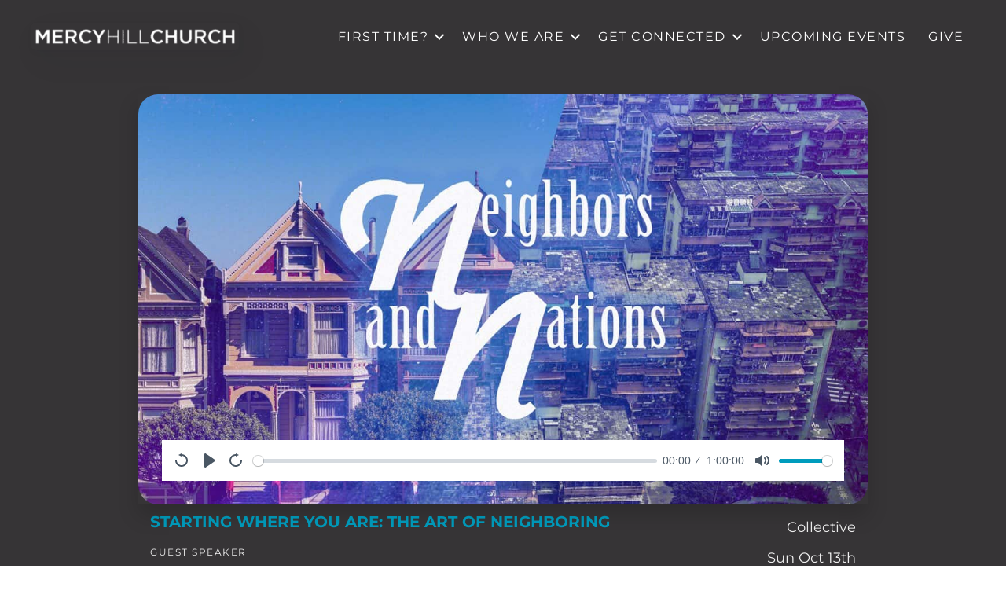

--- FILE ---
content_type: text/html; charset=UTF-8
request_url: https://mercyhill.com/sermons/starting-where-you-are-the-art-of-neighboring/
body_size: 12263
content:
<!DOCTYPE html>

<html lang="en-US">

<head>
	<meta charset="UTF-8">
	<meta name="viewport" content="width=device-width, initial-scale=1">
	<link rel="profile" href="http://gmpg.org/xfn/11">
	<title>Starting Where you Are: The Art of Neighboring - Mercy Hill Church - Marietta</title><link rel="preload" href="https://mercyhill.com?ver=42" as="style" onload="this.rel='stylesheet';this.removeAttribute('onload');"><link rel="preload" href="https://mercyhill.com/wp-content/plugins/toolbox/src/uikit/js/uikit-icons.min.js?ver=1.4.5" as="script"><link rel="preload" href="https://mercyhill.com/wp-content/plugins/bbpowerpack/assets/css/jquery.fancybox.min.css?ver=3.5.4" as="style" onload="this.rel='stylesheet';this.removeAttribute('onload');"><link rel="preload" href="https://mercyhill.com/wp-content/themes/page-builder-framework/css/min/style-min.css?ver=2.11.8" as="style" onload="this.rel='stylesheet';this.removeAttribute('onload');"><link rel="preload" href="https://mercyhill.com/wp-content/plugins/toolbox/src/uikit/css/bbuikit.theme.min.css?ver=1.4.5" as="style" onload="this.rel='stylesheet';this.removeAttribute('onload');"><link rel="preload" href="https://mercyhill.com/wp-content/uploads/faithmade_css/faithmade.css?ver=1761582938" as="style" onload="this.rel='stylesheet';this.removeAttribute('onload');"><link rel="preload" href="https://mercyhill.com/wp-content/plugins/bb-plugin/fonts/fontawesome/5.15.4/css/v4-shims.min.css?ver=2.10.0.5" as="style" onload="this.rel='stylesheet';this.removeAttribute('onload');"><link rel="preload" href="https://mercyhill.com/wp-content/plugins/bb-plugin/fonts/fontawesome/5.15.4/css/all.min.css?ver=2.10.0.5" as="style" onload="this.rel='stylesheet';this.removeAttribute('onload');">
<meta name="dc.title" content="Starting Where you Are: The Art of Neighboring - Mercy Hill Church - Marietta">
<meta name="dc.relation" content="https://mercyhill.com/sermons/starting-where-you-are-the-art-of-neighboring/">
<meta name="dc.source" content="https://mercyhill.com/">
<meta name="dc.language" content="en_US">
<meta name="robots" content="index, follow, max-snippet:-1, max-image-preview:large, max-video-preview:-1">
<link rel="canonical" href="https://mercyhill.com/sermons/starting-where-you-are-the-art-of-neighboring/">
<meta property="og:url" content="https://mercyhill.com/sermons/starting-where-you-are-the-art-of-neighboring/">
<meta property="og:site_name" content="Mercy Hill Church - Marietta">
<meta property="og:locale" content="en_US">
<meta property="og:type" content="article">
<meta property="article:author" content="https://www.facebook.com/mercyhillkennesaw/">
<meta property="article:publisher" content="https://www.facebook.com/mercyhillkennesaw/">
<meta property="og:title" content="Starting Where you Are: The Art of Neighboring - Mercy Hill Church - Marietta">
<meta property="og:image" content="https://mercyhill.com/wp-content/uploads/2019/10/9602.jpeg">
<meta property="og:image:secure_url" content="https://mercyhill.com/wp-content/uploads/2019/10/9602.jpeg">
<meta property="og:image:width" content="1280">
<meta property="og:image:height" content="720">
<meta property="fb:pages" content="">
<meta property="fb:admins" content="">
<meta property="fb:app_id" content="">
<meta name="twitter:card" content="summary">
<meta name="twitter:title" content="Starting Where you Are: The Art of Neighboring - Mercy Hill Church - Marietta">
<meta name="twitter:image" content="https://mercyhill.com/wp-content/uploads/2019/10/9602.jpeg">
<link rel="alternate" type="application/rss+xml" title="Mercy Hill Church - Marietta &raquo; Feed" href="https://mercyhill.com/feed/" />
<link rel="alternate" title="oEmbed (JSON)" type="application/json+oembed" href="https://mercyhill.com/wp-json/oembed/1.0/embed?url=https%3A%2F%2Fmercyhill.com%2Fsermons%2Fstarting-where-you-are-the-art-of-neighboring%2F" />
<link rel="alternate" title="oEmbed (XML)" type="text/xml+oembed" href="https://mercyhill.com/wp-json/oembed/1.0/embed?url=https%3A%2F%2Fmercyhill.com%2Fsermons%2Fstarting-where-you-are-the-art-of-neighboring%2F&#038;format=xml" />
<link rel="preload" href="https://mercyhill.com/wp-content/plugins/bb-plugin/fonts/fontawesome/5.15.4/webfonts/fa-solid-900.woff2" as="font" type="font/woff2" crossorigin="anonymous">
<link rel="preload" href="https://mercyhill.com/wp-content/plugins/bb-plugin/fonts/fontawesome/5.15.4/webfonts/fa-regular-400.woff2" as="font" type="font/woff2" crossorigin="anonymous">
		<style class="wpbf-google-fonts">@font-face{font-family:'Montserrat';font-style:normal;font-weight:400;font-display:swap;src:url(https://mercyhill.com/wp-content/fonts/montserrat/JTUSjIg1_i6t8kCHKm459WRhyzbi.woff2) format('woff2');unicode-range:U+0460-052F,U+1C80-1C88,U+20B4,U+2DE0-2DFF,U+A640-A69F,U+FE2E-FE2F;}@font-face{font-family:'Montserrat';font-style:normal;font-weight:400;font-display:swap;src:url(https://mercyhill.com/wp-content/fonts/montserrat/JTUSjIg1_i6t8kCHKm459W1hyzbi.woff2) format('woff2');unicode-range:U+0301,U+0400-045F,U+0490-0491,U+04B0-04B1,U+2116;}@font-face{font-family:'Montserrat';font-style:normal;font-weight:400;font-display:swap;src:url(https://mercyhill.com/wp-content/fonts/montserrat/JTUSjIg1_i6t8kCHKm459WZhyzbi.woff2) format('woff2');unicode-range:U+0102-0103,U+0110-0111,U+0128-0129,U+0168-0169,U+01A0-01A1,U+01AF-01B0,U+0300-0301,U+0303-0304,U+0308-0309,U+0323,U+0329,U+1EA0-1EF9,U+20AB;}@font-face{font-family:'Montserrat';font-style:normal;font-weight:400;font-display:swap;src:url(https://mercyhill.com/wp-content/fonts/montserrat/JTUSjIg1_i6t8kCHKm459Wdhyzbi.woff2) format('woff2');unicode-range:U+0100-02AF,U+0304,U+0308,U+0329,U+1E00-1E9F,U+1EF2-1EFF,U+2020,U+20A0-20AB,U+20AD-20C0,U+2113,U+2C60-2C7F,U+A720-A7FF;}@font-face{font-family:'Montserrat';font-style:normal;font-weight:400;font-display:swap;src:url(https://mercyhill.com/wp-content/fonts/montserrat/JTUSjIg1_i6t8kCHKm459Wlhyw.woff2) format('woff2');unicode-range:U+0000-00FF,U+0131,U+0152-0153,U+02BB-02BC,U+02C6,U+02DA,U+02DC,U+0304,U+0308,U+0329,U+2000-206F,U+2074,U+20AC,U+2122,U+2191,U+2193,U+2212,U+2215,U+FEFF,U+FFFD;}@font-face{font-family:'Montserrat';font-style:normal;font-weight:800;font-display:swap;src:url(https://mercyhill.com/wp-content/fonts/montserrat/JTUSjIg1_i6t8kCHKm459WRhyzbi.woff2) format('woff2');unicode-range:U+0460-052F,U+1C80-1C88,U+20B4,U+2DE0-2DFF,U+A640-A69F,U+FE2E-FE2F;}@font-face{font-family:'Montserrat';font-style:normal;font-weight:800;font-display:swap;src:url(https://mercyhill.com/wp-content/fonts/montserrat/JTUSjIg1_i6t8kCHKm459W1hyzbi.woff2) format('woff2');unicode-range:U+0301,U+0400-045F,U+0490-0491,U+04B0-04B1,U+2116;}@font-face{font-family:'Montserrat';font-style:normal;font-weight:800;font-display:swap;src:url(https://mercyhill.com/wp-content/fonts/montserrat/JTUSjIg1_i6t8kCHKm459WZhyzbi.woff2) format('woff2');unicode-range:U+0102-0103,U+0110-0111,U+0128-0129,U+0168-0169,U+01A0-01A1,U+01AF-01B0,U+0300-0301,U+0303-0304,U+0308-0309,U+0323,U+0329,U+1EA0-1EF9,U+20AB;}@font-face{font-family:'Montserrat';font-style:normal;font-weight:800;font-display:swap;src:url(https://mercyhill.com/wp-content/fonts/montserrat/JTUSjIg1_i6t8kCHKm459Wdhyzbi.woff2) format('woff2');unicode-range:U+0100-02AF,U+0304,U+0308,U+0329,U+1E00-1E9F,U+1EF2-1EFF,U+2020,U+20A0-20AB,U+20AD-20C0,U+2113,U+2C60-2C7F,U+A720-A7FF;}@font-face{font-family:'Montserrat';font-style:normal;font-weight:800;font-display:swap;src:url(https://mercyhill.com/wp-content/fonts/montserrat/JTUSjIg1_i6t8kCHKm459Wlhyw.woff2) format('woff2');unicode-range:U+0000-00FF,U+0131,U+0152-0153,U+02BB-02BC,U+02C6,U+02DA,U+02DC,U+0304,U+0308,U+0329,U+2000-206F,U+2074,U+20AC,U+2122,U+2191,U+2193,U+2212,U+2215,U+FEFF,U+FFFD;}@font-face{font-family:'Montserrat';font-style:normal;font-weight:700;font-display:swap;src:url(https://mercyhill.com/wp-content/fonts/montserrat/JTUSjIg1_i6t8kCHKm459WRhyzbi.woff2) format('woff2');unicode-range:U+0460-052F,U+1C80-1C88,U+20B4,U+2DE0-2DFF,U+A640-A69F,U+FE2E-FE2F;}@font-face{font-family:'Montserrat';font-style:normal;font-weight:700;font-display:swap;src:url(https://mercyhill.com/wp-content/fonts/montserrat/JTUSjIg1_i6t8kCHKm459W1hyzbi.woff2) format('woff2');unicode-range:U+0301,U+0400-045F,U+0490-0491,U+04B0-04B1,U+2116;}@font-face{font-family:'Montserrat';font-style:normal;font-weight:700;font-display:swap;src:url(https://mercyhill.com/wp-content/fonts/montserrat/JTUSjIg1_i6t8kCHKm459WZhyzbi.woff2) format('woff2');unicode-range:U+0102-0103,U+0110-0111,U+0128-0129,U+0168-0169,U+01A0-01A1,U+01AF-01B0,U+0300-0301,U+0303-0304,U+0308-0309,U+0323,U+0329,U+1EA0-1EF9,U+20AB;}@font-face{font-family:'Montserrat';font-style:normal;font-weight:700;font-display:swap;src:url(https://mercyhill.com/wp-content/fonts/montserrat/JTUSjIg1_i6t8kCHKm459Wdhyzbi.woff2) format('woff2');unicode-range:U+0100-02AF,U+0304,U+0308,U+0329,U+1E00-1E9F,U+1EF2-1EFF,U+2020,U+20A0-20AB,U+20AD-20C0,U+2113,U+2C60-2C7F,U+A720-A7FF;}@font-face{font-family:'Montserrat';font-style:normal;font-weight:700;font-display:swap;src:url(https://mercyhill.com/wp-content/fonts/montserrat/JTUSjIg1_i6t8kCHKm459Wlhyw.woff2) format('woff2');unicode-range:U+0000-00FF,U+0131,U+0152-0153,U+02BB-02BC,U+02C6,U+02DA,U+02DC,U+0304,U+0308,U+0329,U+2000-206F,U+2074,U+20AC,U+2122,U+2191,U+2193,U+2212,U+2215,U+FEFF,U+FFFD;}@font-face{font-family:'Lato';font-style:normal;font-weight:700;font-display:swap;src:url(https://mercyhill.com/wp-content/fonts/lato/S6u9w4BMUTPHh6UVSwaPGR_p.woff2) format('woff2');unicode-range:U+0100-02AF,U+0304,U+0308,U+0329,U+1E00-1E9F,U+1EF2-1EFF,U+2020,U+20A0-20AB,U+20AD-20C0,U+2113,U+2C60-2C7F,U+A720-A7FF;}@font-face{font-family:'Lato';font-style:normal;font-weight:700;font-display:swap;src:url(https://mercyhill.com/wp-content/fonts/lato/S6u9w4BMUTPHh6UVSwiPGQ.woff2) format('woff2');unicode-range:U+0000-00FF,U+0131,U+0152-0153,U+02BB-02BC,U+02C6,U+02DA,U+02DC,U+0304,U+0308,U+0329,U+2000-206F,U+2074,U+20AC,U+2122,U+2191,U+2193,U+2212,U+2215,U+FEFF,U+FFFD;}</style>
		<style id='wp-img-auto-sizes-contain-inline-css'>
img:is([sizes=auto i],[sizes^="auto," i]){contain-intrinsic-size:3000px 1500px}
/*# sourceURL=wp-img-auto-sizes-contain-inline-css */
</style>
<style id='wp-emoji-styles-inline-css'>

	img.wp-smiley, img.emoji {
		display: inline !important;
		border: none !important;
		box-shadow: none !important;
		height: 1em !important;
		width: 1em !important;
		margin: 0 0.07em !important;
		vertical-align: -0.1em !important;
		background: none !important;
		padding: 0 !important;
	}
/*# sourceURL=wp-emoji-styles-inline-css */
</style>
<style id='wp-block-library-inline-css'>
:root{--wp-block-synced-color:#7a00df;--wp-block-synced-color--rgb:122,0,223;--wp-bound-block-color:var(--wp-block-synced-color);--wp-editor-canvas-background:#ddd;--wp-admin-theme-color:#007cba;--wp-admin-theme-color--rgb:0,124,186;--wp-admin-theme-color-darker-10:#006ba1;--wp-admin-theme-color-darker-10--rgb:0,107,160.5;--wp-admin-theme-color-darker-20:#005a87;--wp-admin-theme-color-darker-20--rgb:0,90,135;--wp-admin-border-width-focus:2px}@media (min-resolution:192dpi){:root{--wp-admin-border-width-focus:1.5px}}.wp-element-button{cursor:pointer}:root .has-very-light-gray-background-color{background-color:#eee}:root .has-very-dark-gray-background-color{background-color:#313131}:root .has-very-light-gray-color{color:#eee}:root .has-very-dark-gray-color{color:#313131}:root .has-vivid-green-cyan-to-vivid-cyan-blue-gradient-background{background:linear-gradient(135deg,#00d084,#0693e3)}:root .has-purple-crush-gradient-background{background:linear-gradient(135deg,#34e2e4,#4721fb 50%,#ab1dfe)}:root .has-hazy-dawn-gradient-background{background:linear-gradient(135deg,#faaca8,#dad0ec)}:root .has-subdued-olive-gradient-background{background:linear-gradient(135deg,#fafae1,#67a671)}:root .has-atomic-cream-gradient-background{background:linear-gradient(135deg,#fdd79a,#004a59)}:root .has-nightshade-gradient-background{background:linear-gradient(135deg,#330968,#31cdcf)}:root .has-midnight-gradient-background{background:linear-gradient(135deg,#020381,#2874fc)}:root{--wp--preset--font-size--normal:16px;--wp--preset--font-size--huge:42px}.has-regular-font-size{font-size:1em}.has-larger-font-size{font-size:2.625em}.has-normal-font-size{font-size:var(--wp--preset--font-size--normal)}.has-huge-font-size{font-size:var(--wp--preset--font-size--huge)}.has-text-align-center{text-align:center}.has-text-align-left{text-align:left}.has-text-align-right{text-align:right}.has-fit-text{white-space:nowrap!important}#end-resizable-editor-section{display:none}.aligncenter{clear:both}.items-justified-left{justify-content:flex-start}.items-justified-center{justify-content:center}.items-justified-right{justify-content:flex-end}.items-justified-space-between{justify-content:space-between}.screen-reader-text{border:0;clip-path:inset(50%);height:1px;margin:-1px;overflow:hidden;padding:0;position:absolute;width:1px;word-wrap:normal!important}.screen-reader-text:focus{background-color:#ddd;clip-path:none;color:#444;display:block;font-size:1em;height:auto;left:5px;line-height:normal;padding:15px 23px 14px;text-decoration:none;top:5px;width:auto;z-index:100000}html :where(.has-border-color){border-style:solid}html :where([style*=border-top-color]){border-top-style:solid}html :where([style*=border-right-color]){border-right-style:solid}html :where([style*=border-bottom-color]){border-bottom-style:solid}html :where([style*=border-left-color]){border-left-style:solid}html :where([style*=border-width]){border-style:solid}html :where([style*=border-top-width]){border-top-style:solid}html :where([style*=border-right-width]){border-right-style:solid}html :where([style*=border-bottom-width]){border-bottom-style:solid}html :where([style*=border-left-width]){border-left-style:solid}html :where(img[class*=wp-image-]){height:auto;max-width:100%}:where(figure){margin:0 0 1em}html :where(.is-position-sticky){--wp-admin--admin-bar--position-offset:var(--wp-admin--admin-bar--height,0px)}@media screen and (max-width:600px){html :where(.is-position-sticky){--wp-admin--admin-bar--position-offset:0px}}

/*# sourceURL=wp-block-library-inline-css */
</style>
<link rel='stylesheet' id='plyr-css' href='https://mercyhill.com/wp-content/plugins/faithmade-sermons/js/plyr/plyr.css?ver=1.8.5' media='all' />
<link rel='stylesheet' id='font-awesome-5-css' href='https://mercyhill.com/wp-content/plugins/bb-plugin/fonts/fontawesome/5.15.4/css/all.min.css?ver=2.10.0.5' media='all' />
<link rel='stylesheet' id='fl-builder-layout-bundle-46e777acf19d8279b8499f08dd0f9bc9-css' href='https://mercyhill.com/wp-content/uploads/bb-plugin/cache/46e777acf19d8279b8499f08dd0f9bc9-layout-bundle.css?ver=2.10.0.5-1.5.2.1-20251125200437' media='all' />
<link rel='stylesheet' id='wpbf-icon-font-css' href='https://mercyhill.com/wp-content/themes/page-builder-framework/css/min/iconfont-min.css?ver=2.11.8' media='all' />
<link rel='stylesheet' id='wpbf-style-css' href='https://mercyhill.com/wp-content/themes/page-builder-framework/css/min/style-min.css?ver=2.11.8' media='all' />
<link rel='stylesheet' id='wpbf-responsive-css' href='https://mercyhill.com/wp-content/themes/page-builder-framework/css/min/responsive-min.css?ver=2.11.8' media='all' />
<link rel='stylesheet' id='wpbf-premium-css' href='https://mercyhill.com/wp-content/plugins/wpbf-premium/css/wpbf-premium.css?ver=2.10.3' media='all' />
<style id='wpbf-premium-inline-css'>
:root{--brand-color:#061a2f;--brand-color-alt:#363436;--accent-color:#009cbd;--accent-color-alt:#a3a2a2;}input,optgroup,textarea,button,body,.wp-block-latest-comments__comment{line-height:2.2;}body{font-size:18px;}.wpbf-menu,.wpbf-mobile-menu{letter-spacing:1.5px;text-transform:uppercase;}.wpbf-menu .sub-menu,.wpbf-mobile-menu .sub-menu{text-transform:uppercase;}h1,h2,h3,h4,h5,h6{color:#009cbd;text-transform:uppercase;}h1{font-size:36px;}h2{text-transform:uppercase;}h2{color:#009cbd;}h2{font-size:20px;}h3{text-transform:uppercase;}h3{color:#009cbd;}h4{text-transform:uppercase;}h6{text-transform:none;}body,button,input,optgroup,select,textarea,h1,h2,h3,h4,h5,h6{font-family:Montserrat;font-weight:400;font-style:normal;}body{color:#050607;}.wpbf-menu,.wpbf-mobile-menu{font-family:Montserrat;font-weight:400;font-style:normal;}.wpbf-menu .sub-menu,.wpbf-mobile-menu .sub-menu{font-family:Montserrat;font-weight:400;font-style:normal;}h1,h2,h3,h4,h5,h6{font-family:Montserrat;font-weight:800;font-style:normal;}h2{font-family:Montserrat;font-weight:700;font-style:normal;}h3{font-family:Montserrat;font-weight:800;font-style:normal;}h4{font-family:Montserrat;font-weight:700;font-style:normal;}h6{font-family:Lato;font-weight:700;font-style:normal;}.wpbf-page-footer{font-family:Montserrat;font-weight:400;font-style:normal;}a{color:#009cbd;}.bypostauthor{border-color:#009cbd;}.wpbf-button-primary{background:#009cbd;}a:hover{color:#009cbd;}.wpbf-button-primary:hover{background:#009cbd;}.wpbf-menu > .current-menu-item > a{color:#009cbd!important;}.wpbf-archive-content .wpbf-post{text-align:left;}.wpbf-logo img,.wpbf-mobile-logo img{width:24px;}.wpbf-navigation .wpbf-menu > .menu-item > a{padding-left:17px;padding-right:17px;}
/*# sourceURL=wpbf-premium-inline-css */
</style>
<link rel='stylesheet' id='wpbf-style-child-css' href='https://mercyhill.com/wp-content/themes/page-builder-framework-child/style.css?ver=1.2' media='all' />
<link rel='stylesheet' id='uikitcss-css' href='https://mercyhill.com/wp-content/plugins/toolbox/src/uikit/css/bbuikit.theme.min.css?ver=1.4.5' media='all' />
<link rel='stylesheet' id='pp-animate-css' href='https://mercyhill.com/wp-content/plugins/bbpowerpack/assets/css/animate.min.css?ver=3.5.1' media='all' />
<link rel='stylesheet' id='faithmade-css' href='https://mercyhill.com/wp-content/uploads/faithmade_css/faithmade.css?ver=1761582938' media='all' />
<script src="https://mercyhill.com/wp-content/plugins/faithmade-sermons/js/plyr/plyr.min.js?ver=1.8.5" id="plyr-js" defer></script>
<script src="https://mercyhill.com/wp-content/plugins/toolbox//src/js/htmx/htmx.min.js?ver=1.4.5" id="toolbox-htmx-js" defer></script>
<script src="https://mercyhill.com/wp-includes/js/jquery/jquery.min.js?ver=3.7.1" id="jquery-core-js"></script>
<script src="https://mercyhill.com/wp-content/plugins/toolbox/src/uikit/js/uikit.min.js?ver=1.4.5" id="uikitjs-js" defer></script>
<script src="https://mercyhill.com/wp-content/plugins/toolbox/src/uikit/js/uikit-icons.min.js?ver=1.4.5" id="uikiticons-js" defer></script>
<link rel="https://api.w.org/" href="https://mercyhill.com/wp-json/" /><link rel="alternate" title="JSON" type="application/json" href="https://mercyhill.com/wp-json/wp/v2/sermons/12737" /><link rel="EditURI" type="application/rsd+xml" title="RSD" href="https://mercyhill.com/xmlrpc.php?rsd" />
		<script>
			var bb_powerpack = {
				version: '2.40.10',
				getAjaxUrl: function() { return atob( 'aHR0cHM6Ly9tZXJjeWhpbGwuY29tL3dwLWFkbWluL2FkbWluLWFqYXgucGhw' ); },
				callback: function() {},
				mapMarkerData: {},
				post_id: '12737',
				search_term: '',
				current_page: 'https://mercyhill.com/sermons/starting-where-you-are-the-art-of-neighboring/',
				conditionals: {
					is_front_page: false,
					is_home: false,
					is_archive: false,
					current_post_type: '',
					is_tax: false,
										is_author: false,
					current_author: false,
					is_search: false,
									}
			};
		</script>
		<meta name="theme-color" content="#009cbd"><link rel="preload" href="https://zoe.reachco.site/wp-content/plugins/bb-plugin/fonts/fontawesome/5.15.4/webfonts/fa-regular-400.woff2" as="font" type="font/woff2" crossorigin="anonymous">
<link rel="preload" href="https://zoe.reachco.site/wp-content/plugins/bb-plugin/fonts/fontawesome/5.15.4/webfonts/fa-solid-900.woff2" as="font" type="font/woff2" crossorigin="anonymous">
<link rel="icon" href="https://mercyhill.com/wp-content/uploads/2018/12/cropped-announcements-full-size-2-32x32.png" sizes="32x32" />
<link rel="icon" href="https://mercyhill.com/wp-content/uploads/2018/12/cropped-announcements-full-size-2-192x192.png" sizes="192x192" />
<link rel="apple-touch-icon" href="https://mercyhill.com/wp-content/uploads/2018/12/cropped-announcements-full-size-2-180x180.png" />
<meta name="msapplication-TileImage" content="https://mercyhill.com/wp-content/uploads/2018/12/cropped-announcements-full-size-2-270x270.png" />
<noscript><style>.perfmatters-lazy[data-src]{display:none !important;}</style></noscript><style>.perfmatters-lazy-youtube{position:relative;width:100%;max-width:100%;height:0;padding-bottom:56.23%;overflow:hidden}.perfmatters-lazy-youtube img{position:absolute;top:0;right:0;bottom:0;left:0;display:block;width:100%;max-width:100%;height:auto;margin:auto;border:none;cursor:pointer;transition:.5s all;-webkit-transition:.5s all;-moz-transition:.5s all}.perfmatters-lazy-youtube img:hover{-webkit-filter:brightness(75%)}.perfmatters-lazy-youtube .play{position:absolute;top:50%;left:50%;right:auto;width:68px;height:48px;margin-left:-34px;margin-top:-24px;background:url(https://mercyhill.com/wp-content/plugins/perfmatters/img/youtube.svg) no-repeat;background-position:center;background-size:cover;pointer-events:none;filter:grayscale(1)}.perfmatters-lazy-youtube:hover .play{filter:grayscale(0)}.perfmatters-lazy-youtube iframe{position:absolute;top:0;left:0;width:100%;height:100%;z-index:99}.perfmatters-lazy.pmloaded,.perfmatters-lazy.pmloaded>img,.perfmatters-lazy>img.pmloaded,.perfmatters-lazy[data-ll-status=entered]{animation:500ms pmFadeIn}@keyframes pmFadeIn{0%{opacity:0}100%{opacity:1}}body .perfmatters-lazy-css-bg:not([data-ll-status=entered]),body .perfmatters-lazy-css-bg:not([data-ll-status=entered]) *,body .perfmatters-lazy-css-bg:not([data-ll-status=entered])::before,body .perfmatters-lazy-css-bg:not([data-ll-status=entered])::after,body .perfmatters-lazy-css-bg:not([data-ll-status=entered]) *::before,body .perfmatters-lazy-css-bg:not([data-ll-status=entered]) *::after{background-image:none!important;will-change:transform;transition:opacity 0.025s ease-in,transform 0.025s ease-in!important;}</style></head>

<body class="wp-singular sermons-template-default single single-sermons postid-12737 wp-custom-logo wp-theme-page-builder-framework wp-child-theme-page-builder-framework-child fl-builder-2-10-0-5 fl-themer-1-5-2-1-20251125200437 fl-no-js fl-theme-builder-header fl-theme-builder-header-header-area fl-theme-builder-footer fl-theme-builder-footer-footer-area fl-theme-builder-singular fl-theme-builder-singular-sermon-single wpbf wpbf-starting-where-you-are-the-art-of-neighboring wpbf-no-sidebar wpbf-full-width" itemscope="itemscope" itemtype="https://schema.org/WebPage">

	<a class="screen-reader-text skip-link" href="#content" title="Skip to content">Skip to content</a>

	
	<!-- Google tag (gtag.js) -->
<script async src="https://www.googletagmanager.com/gtag/js?id=G-F90JZM6JWK"></script>
<script>
  window.dataLayer = window.dataLayer || [];
  function gtag(){dataLayer.push(arguments);}
  gtag('js', new Date());

  gtag('config', 'AW-11132010359');
</script>
	<div id="container" class="hfeed wpbf-page">

		<div class="wpbf-custom-section wpbf-custom-section-groups-popup"><style id='fl-builder-layout-498-inline-css'>
.fl-node-5e18cccfdd096 > .fl-row-content-wrap {background-color: #009cbd;} .fl-node-5e18cccfdd096 > .fl-row-content-wrap {padding-top:5px;padding-bottom:0px;}.fl-node-5e18cccfe01d7 {width: 100%;}.fl-builder-content .fl-node-5e28799dbec2c .fl-module-content .fl-rich-text,.fl-builder-content .fl-node-5e28799dbec2c .fl-module-content .fl-rich-text * {color: #efefef;}.fl-builder-content .fl-node-5e28799dbec2c .fl-rich-text, .fl-builder-content .fl-node-5e28799dbec2c .fl-rich-text *:not(b, strong) {line-height: 1.5;}@media(max-width: 768px) {.fl-builder-content .fl-node-5e28799dbec2c .fl-rich-text, .fl-builder-content .fl-node-5e28799dbec2c .fl-rich-text *:not(b, strong) {line-height: 1.2;}} .fl-node-5e28799dbec2c > .fl-module-content {margin-top:10px;margin-right:5px;margin-bottom:0px;margin-left:5px;}@media ( max-width: 768px ) { .fl-node-5e28799dbec2c.fl-module > .fl-module-content {margin-top:3px;margin-bottom:0px;}}.fl-button:is(a, button) {cursor: pointer;}.fl-node-5e287a67cfc74.fl-button-wrap, .fl-node-5e287a67cfc74 .fl-button-wrap {text-align: center;}.fl-builder-content .fl-node-5e287a67cfc74 .fl-button:is(a, button) {padding-top: 10px;padding-right: 12px;padding-bottom: 10px;padding-left: 12px;}.fl-builder-content .fl-node-5e287a67cfc74 .fl-button:is(a, button), .fl-builder-content .fl-node-5e287a67cfc74 a.fl-button:visited, .fl-page .fl-builder-content .fl-node-5e287a67cfc74 .fl-button:is(a, button), .fl-page .fl-builder-content .fl-node-5e287a67cfc74 a.fl-button:visited {line-height: 1;}.fl-builder-content .fl-node-5e287a67cfc74 .fl-button:is(a, button), .fl-builder-content .fl-node-5e287a67cfc74 .fl-button:is(a, button) * {transition: none;-moz-transition: none;-webkit-transition: none;-o-transition: none;} .fl-node-5e287a67cfc74 > .fl-module-content {margin-top:5px;margin-right:5px;margin-bottom:0px;margin-left:5px;}@media ( max-width: 768px ) { .fl-node-5e287a67cfc74.fl-module > .fl-module-content {margin-top:-5px;margin-bottom:5px;}}.fl-builder-row-settings #fl-field-separator_position {display: none !important;}.fl-node-5e18cccfdd096 .fl-row-content {min-width: 0px;}
/*# sourceURL=fl-builder-layout-498-inline-css */
</style>
<div class="fl-builder-content fl-builder-content-498 fl-builder-global-templates-locked" data-post-id="498"></div></div>
		<header class="fl-builder-content fl-builder-content-59 fl-builder-global-templates-locked" data-post-id="59" data-type="header" data-sticky="0" data-sticky-on="" data-sticky-breakpoint="medium" data-shrink="0" data-overlay="1" data-overlay-bg="transparent" data-shrink-image-height="50px" role="banner" itemscope="itemscope" itemtype="http://schema.org/WPHeader"><div class="fl-row fl-row-full-width fl-row-bg-photo fl-node-5da60e1cdddfa fl-row-default-height fl-row-align-center" data-node="5da60e1cdddfa">
	<div class="fl-row-content-wrap perfmatters-lazy-css-bg">
						<div class="fl-row-content fl-row-fixed-width fl-node-content">
		
<div class="fl-col-group fl-node-5da60e1cdddff fl-col-group-equal-height fl-col-group-align-center fl-col-group-custom-width" data-node="5da60e1cdddff">
			<div class="fl-col fl-node-5da60e1cdde00 fl-col-bg-color fl-col-small fl-col-small-custom-width" data-node="5da60e1cdde00">
	<div class="fl-col-content fl-node-content"><div class="fl-module fl-module-photo fl-node-y1z5q0juxib6" data-node="y1z5q0juxib6">
	<div class="fl-module-content fl-node-content">
		<div role="figure" class="fl-photo fl-photo-align-center" itemscope itemtype="https://schema.org/ImageObject">
	<div class="fl-photo-content fl-photo-img-png">
				<a href="https://mercyhill.com" target="_self" itemprop="url">
				<img width="300" height="40" decoding="async" class="fl-photo-img" src="https://mercyhill.com/wp-content/uploads/2024/03/cropped-FULL-MHC-Brand_Wordmark-White-1-300x40.png" alt=""  data-no-lazy="1" itemprop="image" />
				</a>
					</div>
	</div>
	</div>
</div>
</div>
</div>
			<div class="fl-col fl-node-5da60e1cdde01 fl-col-bg-color fl-col-small-custom-width" data-node="5da60e1cdde01">
	<div class="fl-col-content fl-node-content"><div class="fl-module fl-module-menu fl-node-5da60e1cdde03" data-node="5da60e1cdde03">
	<div class="fl-module-content fl-node-content">
		<div class="fl-menu fl-menu-responsive-toggle-medium-mobile fl-menu-responsive-flyout-overlay fl-flyout-left">
	<button class="fl-menu-mobile-toggle hamburger fl-content-ui-button" aria-haspopup="menu" aria-label="Menu"><span class="fl-menu-icon svg-container"><svg version="1.1" class="hamburger-menu" xmlns="http://www.w3.org/2000/svg" xmlns:xlink="http://www.w3.org/1999/xlink" viewBox="0 0 512 512">
<rect class="fl-hamburger-menu-top" width="512" height="102"/>
<rect class="fl-hamburger-menu-middle" y="205" width="512" height="102"/>
<rect class="fl-hamburger-menu-bottom" y="410" width="512" height="102"/>
</svg>
</span></button>	<div class="fl-clear"></div>
	<nav role="navigation" aria-label="Menu" itemscope="itemscope" itemtype="https://schema.org/SiteNavigationElement"><ul id="menu-main-menu" class="menu fl-menu-horizontal fl-toggle-arrows"><li id="menu-item-56" class="cta-menu-button menu-item menu-item-type-post_type menu-item-object-page menu-item-has-children fl-has-submenu"><div class="fl-has-submenu-container"><a role="menuitem" href="https://mercyhill.com/visit/">First Time?</a><span role="button" tabindex="0" role="menuitem" aria-label="First Time? submenu toggle" aria-haspopup="menu" aria-expanded="false" aria-controls="sub-menu-56" class="fl-menu-toggle fl-content-ui-button"></span></div><ul id="sub-menu-56" class="sub-menu" role="menu">	<li id="menu-item-12996" class="menu-item menu-item-type-post_type menu-item-object-page"><a role="menuitem" href="https://mercyhill.com/visit/">Plan A Visit</a></li>	<li id="menu-item-45" class="menu-item menu-item-type-post_type menu-item-object-page"><a role="menuitem" href="https://mercyhill.com/sermons/">Sermons</a></li></ul></li><li id="menu-item-57" class="menu-item menu-item-type-post_type menu-item-object-page menu-item-has-children fl-has-submenu"><div class="fl-has-submenu-container"><a role="menuitem" href="https://mercyhill.com/about/">Who We Are</a><span role="button" tabindex="0" role="menuitem" aria-label="Who We Are submenu toggle" aria-haspopup="menu" aria-expanded="false" aria-controls="sub-menu-57" class="fl-menu-toggle fl-content-ui-button"></span></div><ul id="sub-menu-57" class="sub-menu" role="menu">	<li id="menu-item-54" class="menu-item menu-item-type-post_type menu-item-object-page"><a role="menuitem" href="https://mercyhill.com/our-team/">Our Team</a></li>	<li id="menu-item-12899" class="menu-item menu-item-type-post_type menu-item-object-page"><a role="menuitem" href="https://mercyhill.com/about/">Our Beliefs</a></li></ul></li><li id="menu-item-46" class="menu-item menu-item-type-post_type menu-item-object-page menu-item-has-children fl-has-submenu"><div class="fl-has-submenu-container"><a role="menuitem" href="https://mercyhill.com/get-connected/">Get Connected</a><span role="button" tabindex="0" role="menuitem" aria-label="Get Connected submenu toggle" aria-haspopup="menu" aria-expanded="false" aria-controls="sub-menu-46" class="fl-menu-toggle fl-content-ui-button"></span></div><ul id="sub-menu-46" class="sub-menu" role="menu">	<li id="menu-item-49" class="menu-item menu-item-type-post_type menu-item-object-page"><a role="menuitem" href="https://mercyhill.com/get-connected/kids/">MH Kids</a></li>	<li id="menu-item-48" class="menu-item menu-item-type-post_type menu-item-object-page"><a role="menuitem" href="https://mercyhill.com/get-connected/students/">MH Youth</a></li>	<li id="menu-item-13789" class="menu-item menu-item-type-post_type menu-item-object-page"><a role="menuitem" href="https://mercyhill.com/get-connected/mhwomen/">MH Women</a></li>	<li id="menu-item-13062" class="menu-item menu-item-type-post_type menu-item-object-page"><a role="menuitem" href="https://mercyhill.com/next-steps/groups/">Missional Communities</a></li>	<li id="menu-item-52" class="menu-item menu-item-type-post_type menu-item-object-page"><a role="menuitem" href="https://mercyhill.com/next-steps/serve/">Serve</a></li>	<li id="menu-item-53" class="menu-item menu-item-type-post_type menu-item-object-page"><a role="menuitem" href="https://mercyhill.com/next-steps/membership/">Membership</a></li>	<li id="menu-item-13837" class="menu-item menu-item-type-custom menu-item-object-custom"><a role="menuitem" href="https://www.mercyhillweekdayed.com/">Weekday Education</a></li></ul></li><li id="menu-item-11997" class="menu-item menu-item-type-custom menu-item-object-custom"><a role="menuitem" href="/events">Upcoming Events</a></li><li id="menu-item-55" class="menu-item menu-item-type-post_type menu-item-object-page"><a role="menuitem" href="https://mercyhill.com/give/">Give</a></li></ul></nav></div>
	</div>
</div>
</div>
</div>
	</div>
		</div>
	</div>
</div>
</header>
		<div class="fl-builder-content fl-builder-content-12092 fl-builder-global-templates-locked" data-post-id="12092"><div class="fl-row fl-row-full-width fl-row-bg-color fl-node-5e3b19dfe8937 fl-row-default-height fl-row-align-center" data-node="5e3b19dfe8937">
	<div class="fl-row-content-wrap perfmatters-lazy-css-bg">
						<div class="fl-row-content fl-row-fixed-width fl-node-content">
		
<div class="fl-col-group fl-node-5e3b19e0074ff" data-node="5e3b19e0074ff">
			<div class="fl-col fl-node-5e3b19e00777c fl-col-bg-color" data-node="5e3b19e00777c">
	<div class="fl-col-content fl-node-content"><div class="fl-module fl-module-fm-sermon-single-module fl-node-wkg761i0tvpn" data-node="wkg761i0tvpn">
	<div class="fl-module-content fl-node-content">
		    
<div id="sermon-latest" class="uk-width-1-1">
                                                 
    <div class="single-sermon-layout">
            <div class="single-sermon-media uk-position-relative">
                
                
                
                                    <div class="toggle-animation-queued sermon-cover-image-raidus uk-margin-small audio-container" >
                        <div class="sermon-cover-image uk-background-cover uk-box-shadow-large uk-position-relative">
                            <img decoding="async" style="aspect-ratio: 16 / 9; object-fit: cover; border-radius: 25px;" class="fl-photo-img wp-image-42184 perfmatters-lazy" src="data:image/svg+xml,%3Csvg%20xmlns=&#039;http://www.w3.org/2000/svg&#039;%20width=&#039;100%&#039;%20height=&#039;auto&#039;%20viewBox=&#039;0%200%20100%%20auto&#039;%3E%3C/svg%3E" width="100%" height="auto" itemprop="image" onerror="this.style.display=&#039;none&#039;" title="Starting Where you Are: The Art of Neighboring" data-src="https://mercyhill.com/wp-content/uploads/2019/10/9602.jpeg" /><noscript><img decoding="async" style="aspect-ratio: 16 / 9; object-fit: cover; border-radius: 25px;" class="fl-photo-img wp-image-42184" src="https://mercyhill.com/wp-content/uploads/2019/10/9602.jpeg" width="100%" height="auto" itemprop="image" onerror="this.style.display='none'" title="Starting Where you Are: The Art of Neighboring"></noscript>
                            <div class="uk-position-medium uk-position-bottom uk-border-rounded">
                                <div class="faithmade-plyr audio"><audio playsinline class="audio-player" data-plyr-config='{ "duration": 3600 }'><source src="https://mhc-sermons.s3.amazonaws.com/Final_2019-10-13.mp3" type="audio/mp3"></audio></div>
                            </div>
                        </div>
                    </div>
                
                            </div>

            <div class="single-sermon-info uk-grid-match uk-grid-collapse uk-width-1-1 uk-grid-collapse uk-flex" uk-grid>
                    <div class="single-sermon-info-left uk-width-2-3@s">
                        <h2 class="single-sermon-title">Starting Where you Are: The Art of Neighboring</h2>
                        <span class="single-sermon-speaker">Guest Speaker</span>
                    </div>
                    <div class="single-sermon-info-right uk-width-expand uk-text-right@s">
                        <span class="single-sermon-series">Collective</span>
                        <span class="single-sermon-date">Sun Oct 13th</span>
                    </div>  
            </div>

    
            
</div>


	</div>
</div>
</div>
</div>
	</div>
		</div>
	</div>
</div>
<div class="fl-row fl-row-full-width fl-row-bg-none fl-node-5e3b63d931c61 fl-row-default-height fl-row-align-center" data-node="5e3b63d931c61">
	<div class="fl-row-content-wrap perfmatters-lazy-css-bg">
						<div class="fl-row-content fl-row-fixed-width fl-node-content">
		
<div class="fl-col-group fl-node-5e3b63d93b39c" data-node="5e3b63d93b39c">
			<div class="fl-col fl-node-5e3b63d93b55b fl-col-bg-color" data-node="5e3b63d93b55b">
	<div class="fl-col-content fl-node-content"><div class="fl-module fl-module-fl-post-content fl-node-5e3bd80e6560f" data-node="5e3bd80e6560f">
	<div class="fl-module-content fl-node-content">
			</div>
</div>
</div>
</div>
	</div>
		</div>
	</div>
</div>
<div class="fl-row fl-row-full-width fl-row-bg-none fl-node-5e3dee993a6a1 fl-row-default-height fl-row-align-center fm-light-bg-color" data-node="5e3dee993a6a1">
	<div class="fl-row-content-wrap perfmatters-lazy-css-bg">
						<div class="fl-row-content fl-row-fixed-width fl-node-content">
		
<div class="fl-col-group fl-node-5e3dee9940dac" data-node="5e3dee9940dac">
			<div class="fl-col fl-node-5e3dee9941046 fl-col-bg-color" data-node="5e3dee9941046">
	<div class="fl-col-content fl-node-content"><div class="fl-module fl-module-heading fl-node-5e3def8a5659e no-series-sermons" data-node="5e3def8a5659e">
	<div class="fl-module-content fl-node-content">
		<h3 class="fl-heading">
		<span class="fl-heading-text">More from this series</span>
	</h3>
	</div>
</div>
<div class="fl-module fl-module-post-grid fl-node-5e3dee993a0d5 no-series-sermons" data-node="5e3dee993a0d5">
	<div class="fl-module-content fl-node-content">
			<div class="fl-post-grid" itemscope="itemscope" itemtype="https://schema.org/Collection">
	<div class="fl-post-column">

<div class="fl-post-grid-post fl-post-grid-image-above-title fl-post-columns-post fl-post-align-default faithmade-grid post-12722 sermons type-sermons status-publish has-post-thumbnail hentry speakers-brandon-nichols series-collective wpbf-post" itemscope="itemscope" itemtype="https://schema.org/CreativeWork">
	<meta itemscope itemprop="mainEntityOfPage" itemtype="https://schema.org/WebPage" itemid="https://mercyhill.com/sermons/psalm-30/" content="Psalm 30" /><meta itemprop="datePublished" content="2020-01-05" /><meta itemprop="dateModified" content="2020-07-09" /><div itemprop="publisher" itemscope itemtype="https://schema.org/Organization"><meta itemprop="name" content="Mercy Hill Church - Marietta"><div itemprop="logo" itemscope itemtype="https://schema.org/ImageObject"><meta itemprop="url" content="https://mercyhill.com/wp-content/uploads/2024/03/cropped-FULL-MHC-Brand_Wordmark-White-1.png"></div></div><div itemscope itemprop="author" itemtype="https://schema.org/Person"><meta itemprop="url" content="https://mercyhill.com/author/andrew-peters/" /><meta itemprop="name" content="Andrew" /></div><div itemscope itemprop="image" itemtype="https://schema.org/ImageObject"><meta itemprop="url" content="https://mercyhill.com/wp-content/uploads/2017/12/21122213_1889501951266538_2635595155421254015_o.jpg" /><meta itemprop="width" content="1500" /><meta itemprop="height" content="1000" /></div><div itemprop="interactionStatistic" itemscope itemtype="https://schema.org/InteractionCounter"><meta itemprop="interactionType" content="https://schema.org/CommentAction" /><meta itemprop="userInteractionCount" content="0" /></div><a class="post-card-image-link" href="https://mercyhill.com/sermons/psalm-30/">
    <div class="post-card-image perfmatters-lazy" style data-bg="https://mercyhill.com/wp-content/uploads/2017/12/21122213_1889501951266538_2635595155421254015_o-1024x683.jpg" ></div>
</a>



<div class="post-card-content">
        <a class="post-card-content-link" href="https://mercyhill.com/sermons/psalm-30/">
        <header class="post-card-header">
            <h2 class="post-card-title"><a href='https://mercyhill.com/sermons/psalm-30/' title='Psalm 30'>Psalm 30</a></h2>
        </header>
        </a>
        <section class="post-card-excerpt">
            <a href="https://mercyhill.com/series/collective/" rel="tag" class="collective">Collective</a> · <a href="https://mercyhill.com/speakers/brandon-nichols/" rel="tag" class="brandon-nichols">Brandon Nichols</a>
        </section>
</div></div>

</div>
<div class="fl-post-column">

<div class="fl-post-grid-post fl-post-grid-image-above-title fl-post-columns-post fl-post-align-default faithmade-grid post-12740 sermons type-sermons status-publish has-post-thumbnail hentry speakers-guest-speaker series-collective wpbf-post" itemscope="itemscope" itemtype="https://schema.org/CreativeWork">
	<meta itemscope itemprop="mainEntityOfPage" itemtype="https://schema.org/WebPage" itemid="https://mercyhill.com/sermons/storms/" content="Storms" /><meta itemprop="datePublished" content="2019-09-22" /><meta itemprop="dateModified" content="2019-09-22" /><div itemprop="publisher" itemscope itemtype="https://schema.org/Organization"><meta itemprop="name" content="Mercy Hill Church - Marietta"><div itemprop="logo" itemscope itemtype="https://schema.org/ImageObject"><meta itemprop="url" content="https://mercyhill.com/wp-content/uploads/2024/03/cropped-FULL-MHC-Brand_Wordmark-White-1.png"></div></div><div itemscope itemprop="author" itemtype="https://schema.org/Person"><meta itemprop="url" content="https://mercyhill.com/author/andrew-peters/" /><meta itemprop="name" content="Andrew" /></div><div itemscope itemprop="image" itemtype="https://schema.org/ImageObject"><meta itemprop="url" content="https://mercyhill.com/wp-content/uploads/2018/12/announcements-full-size-2.png" /><meta itemprop="width" content="1920" /><meta itemprop="height" content="1080" /></div><div itemprop="interactionStatistic" itemscope itemtype="https://schema.org/InteractionCounter"><meta itemprop="interactionType" content="https://schema.org/CommentAction" /><meta itemprop="userInteractionCount" content="0" /></div><a class="post-card-image-link" href="https://mercyhill.com/sermons/storms/">
    <div class="post-card-image perfmatters-lazy" style data-bg="https://mercyhill.com/wp-content/uploads/2018/12/announcements-full-size-2-1024x576.png" ></div>
</a>



<div class="post-card-content">
        <a class="post-card-content-link" href="https://mercyhill.com/sermons/storms/">
        <header class="post-card-header">
            <h2 class="post-card-title"><a href='https://mercyhill.com/sermons/storms/' title='Storms'>Storms</a></h2>
        </header>
        </a>
        <section class="post-card-excerpt">
            <a href="https://mercyhill.com/series/collective/" rel="tag" class="collective">Collective</a> · <a href="https://mercyhill.com/speakers/guest-speaker/" rel="tag" class="guest-speaker">Guest Speaker</a>
        </section>
</div></div>

</div>
<div class="fl-post-column">

<div class="fl-post-grid-post fl-post-grid-image-above-title fl-post-columns-post fl-post-align-default faithmade-grid post-12754 sermons type-sermons status-publish has-post-thumbnail hentry speakers-brandon-nichols series-collective wpbf-post" itemscope="itemscope" itemtype="https://schema.org/CreativeWork">
	<meta itemscope itemprop="mainEntityOfPage" itemtype="https://schema.org/WebPage" itemid="https://mercyhill.com/sermons/discover/" content="Discover" /><meta itemprop="datePublished" content="2019-06-09" /><meta itemprop="dateModified" content="2019-06-09" /><div itemprop="publisher" itemscope itemtype="https://schema.org/Organization"><meta itemprop="name" content="Mercy Hill Church - Marietta"><div itemprop="logo" itemscope itemtype="https://schema.org/ImageObject"><meta itemprop="url" content="https://mercyhill.com/wp-content/uploads/2024/03/cropped-FULL-MHC-Brand_Wordmark-White-1.png"></div></div><div itemscope itemprop="author" itemtype="https://schema.org/Person"><meta itemprop="url" content="https://mercyhill.com/author/andrew-peters/" /><meta itemprop="name" content="Andrew" /></div><div itemscope itemprop="image" itemtype="https://schema.org/ImageObject"><meta itemprop="url" content="https://mercyhill.com/wp-content/uploads/2019/06/DISCOVER-1.png" /><meta itemprop="width" content="1920" /><meta itemprop="height" content="1080" /></div><div itemprop="interactionStatistic" itemscope itemtype="https://schema.org/InteractionCounter"><meta itemprop="interactionType" content="https://schema.org/CommentAction" /><meta itemprop="userInteractionCount" content="0" /></div><a class="post-card-image-link" href="https://mercyhill.com/sermons/discover/">
    <div class="post-card-image perfmatters-lazy" style data-bg="https://mercyhill.com/wp-content/uploads/2019/06/DISCOVER-1-1024x576.png" ></div>
</a>



<div class="post-card-content">
        <a class="post-card-content-link" href="https://mercyhill.com/sermons/discover/">
        <header class="post-card-header">
            <h2 class="post-card-title"><a href='https://mercyhill.com/sermons/discover/' title='Discover'>Discover</a></h2>
        </header>
        </a>
        <section class="post-card-excerpt">
            <a href="https://mercyhill.com/series/collective/" rel="tag" class="collective">Collective</a> · <a href="https://mercyhill.com/speakers/brandon-nichols/" rel="tag" class="brandon-nichols">Brandon Nichols</a>
        </section>
</div></div>

</div>
<div class="fl-post-column">

<div class="fl-post-grid-post fl-post-grid-image-above-title fl-post-columns-post fl-post-align-default faithmade-grid post-12778 sermons type-sermons status-publish has-post-thumbnail hentry speakers-brandon-nichols series-collective wpbf-post" itemscope="itemscope" itemtype="https://schema.org/CreativeWork">
	<meta itemscope itemprop="mainEntityOfPage" itemtype="https://schema.org/WebPage" itemid="https://mercyhill.com/sermons/pause-purpose-praise/" content="Pause, Purpose, Praise" /><meta itemprop="datePublished" content="2018-11-18" /><meta itemprop="dateModified" content="2018-11-18" /><div itemprop="publisher" itemscope itemtype="https://schema.org/Organization"><meta itemprop="name" content="Mercy Hill Church - Marietta"><div itemprop="logo" itemscope itemtype="https://schema.org/ImageObject"><meta itemprop="url" content="https://mercyhill.com/wp-content/uploads/2024/03/cropped-FULL-MHC-Brand_Wordmark-White-1.png"></div></div><div itemscope itemprop="author" itemtype="https://schema.org/Person"><meta itemprop="url" content="https://mercyhill.com/author/andrew-peters/" /><meta itemprop="name" content="Andrew" /></div><div itemscope itemprop="image" itemtype="https://schema.org/ImageObject"><meta itemprop="url" content="https://mercyhill.com/wp-content/uploads/2018/12/announcements-full-size-2.png" /><meta itemprop="width" content="1920" /><meta itemprop="height" content="1080" /></div><div itemprop="interactionStatistic" itemscope itemtype="https://schema.org/InteractionCounter"><meta itemprop="interactionType" content="https://schema.org/CommentAction" /><meta itemprop="userInteractionCount" content="0" /></div><a class="post-card-image-link" href="https://mercyhill.com/sermons/pause-purpose-praise/">
    <div class="post-card-image perfmatters-lazy" style data-bg="https://mercyhill.com/wp-content/uploads/2018/12/announcements-full-size-2-1024x576.png" ></div>
</a>



<div class="post-card-content">
        <a class="post-card-content-link" href="https://mercyhill.com/sermons/pause-purpose-praise/">
        <header class="post-card-header">
            <h2 class="post-card-title"><a href='https://mercyhill.com/sermons/pause-purpose-praise/' title='Pause, Purpose, Praise'>Pause, Purpose, Praise</a></h2>
        </header>
        </a>
        <section class="post-card-excerpt">
            <a href="https://mercyhill.com/series/collective/" rel="tag" class="collective">Collective</a> · <a href="https://mercyhill.com/speakers/brandon-nichols/" rel="tag" class="brandon-nichols">Brandon Nichols</a>
        </section>
</div></div>

</div>
<div class="fl-post-column">

<div class="fl-post-grid-post fl-post-align-default faithmade-grid post-12817 sermons type-sermons status-publish hentry speakers-brandon-nichols series-collective wpbf-post" itemscope="itemscope" itemtype="https://schema.org/CreativeWork">
	<meta itemscope itemprop="mainEntityOfPage" itemtype="https://schema.org/WebPage" itemid="https://mercyhill.com/sermons/psalm-1/" content="Psalm 1" /><meta itemprop="datePublished" content="2017-07-23" /><meta itemprop="dateModified" content="2017-07-23" /><div itemprop="publisher" itemscope itemtype="https://schema.org/Organization"><meta itemprop="name" content="Mercy Hill Church - Marietta"><div itemprop="logo" itemscope itemtype="https://schema.org/ImageObject"><meta itemprop="url" content="https://mercyhill.com/wp-content/uploads/2024/03/cropped-FULL-MHC-Brand_Wordmark-White-1.png"></div></div><div itemscope itemprop="author" itemtype="https://schema.org/Person"><meta itemprop="url" content="https://mercyhill.com/author/andrew-peters/" /><meta itemprop="name" content="Andrew" /></div><div itemprop="interactionStatistic" itemscope itemtype="https://schema.org/InteractionCounter"><meta itemprop="interactionType" content="https://schema.org/CommentAction" /><meta itemprop="userInteractionCount" content="0" /></div><a class="post-card-image-link" href="https://mercyhill.com/sermons/psalm-1/">
    <div class="post-card-image perfmatters-lazy" style data-bg="https://mercyhill.com/wp-content/uploads/2024/03/MHC-Stock-Summer-2021-13-scaled.jpg" ></div>
</a>



<div class="post-card-content">
        <a class="post-card-content-link" href="https://mercyhill.com/sermons/psalm-1/">
        <header class="post-card-header">
            <h2 class="post-card-title"><a href='https://mercyhill.com/sermons/psalm-1/' title='Psalm 1'>Psalm 1</a></h2>
        </header>
        </a>
        <section class="post-card-excerpt">
            <a href="https://mercyhill.com/series/collective/" rel="tag" class="collective">Collective</a> · <a href="https://mercyhill.com/speakers/brandon-nichols/" rel="tag" class="brandon-nichols">Brandon Nichols</a>
        </section>
</div></div>

</div>
<div class="fl-post-column">

<div class="fl-post-grid-post fl-post-align-default faithmade-grid post-12819 sermons type-sermons status-publish hentry speakers-brandon-nichols series-collective wpbf-post" itemscope="itemscope" itemtype="https://schema.org/CreativeWork">
	<meta itemscope itemprop="mainEntityOfPage" itemtype="https://schema.org/WebPage" itemid="https://mercyhill.com/sermons/bless/" content="BLESS?" /><meta itemprop="datePublished" content="2017-06-11" /><meta itemprop="dateModified" content="2017-06-11" /><div itemprop="publisher" itemscope itemtype="https://schema.org/Organization"><meta itemprop="name" content="Mercy Hill Church - Marietta"><div itemprop="logo" itemscope itemtype="https://schema.org/ImageObject"><meta itemprop="url" content="https://mercyhill.com/wp-content/uploads/2024/03/cropped-FULL-MHC-Brand_Wordmark-White-1.png"></div></div><div itemscope itemprop="author" itemtype="https://schema.org/Person"><meta itemprop="url" content="https://mercyhill.com/author/andrew-peters/" /><meta itemprop="name" content="Andrew" /></div><div itemprop="interactionStatistic" itemscope itemtype="https://schema.org/InteractionCounter"><meta itemprop="interactionType" content="https://schema.org/CommentAction" /><meta itemprop="userInteractionCount" content="0" /></div><a class="post-card-image-link" href="https://mercyhill.com/sermons/bless/">
    <div class="post-card-image perfmatters-lazy" style data-bg="https://mercyhill.com/wp-content/uploads/2024/03/MHC-Stock-Summer-2021-13-scaled.jpg" ></div>
</a>



<div class="post-card-content">
        <a class="post-card-content-link" href="https://mercyhill.com/sermons/bless/">
        <header class="post-card-header">
            <h2 class="post-card-title"><a href='https://mercyhill.com/sermons/bless/' title='BLESS?'>BLESS?</a></h2>
        </header>
        </a>
        <section class="post-card-excerpt">
            <a href="https://mercyhill.com/series/collective/" rel="tag" class="collective">Collective</a> · <a href="https://mercyhill.com/speakers/brandon-nichols/" rel="tag" class="brandon-nichols">Brandon Nichols</a>
        </section>
</div></div>

</div>
	</div>
<div class="fl-clear"></div>
	</div>
</div>
</div>
</div>
	</div>

<div class="fl-col-group fl-node-5e3deffb15625" data-node="5e3deffb15625">
			<div class="fl-col fl-node-5e3deffb156fd fl-col-bg-color" data-node="5e3deffb156fd">
	<div class="fl-col-content fl-node-content"><div class="fl-module fl-module-button fl-node-5e3defaf49b2c" data-node="5e3defaf49b2c">
	<div class="fl-module-content fl-node-content">
		<div class="fl-button-wrap fl-button-width-auto fl-button-center">
			<a href="/sermons"  target="_self"  class="fl-button" >
							<span class="fl-button-text">Explore More Sermons</span>
					</a>
</div>
	</div>
</div>
</div>
</div>
	</div>
		</div>
	</div>
</div>
</div><footer class="fl-builder-content fl-builder-content-326 fl-builder-global-templates-locked" data-post-id="326" data-type="footer" itemscope="itemscope" itemtype="http://schema.org/WPFooter"><div class="fl-row fl-row-full-width fl-row-bg-color fl-node-5e0a86fde418a fl-row-default-height fl-row-align-center" data-node="5e0a86fde418a">
	<div class="fl-row-content-wrap perfmatters-lazy-css-bg">
						<div class="fl-row-content fl-row-fixed-width fl-node-content">
		
<div class="fl-col-group fl-node-5e0a86fde418b fl-col-group-custom-width" data-node="5e0a86fde418b">
			<div class="fl-col fl-node-5e0a86fde418e fl-col-bg-color fl-col-small fl-col-small-custom-width" data-node="5e0a86fde418e">
	<div class="fl-col-content fl-node-content"><div class="fl-module fl-module-icon fl-node-5e0a86fde4194" data-node="5e0a86fde4194">
	<div class="fl-module-content fl-node-content">
		<div class="fl-icon-wrap">
	<span class="fl-icon">
								<a href="tel:770-422-5450" target="_self"  tabindex="-1" aria-hidden="true" aria-labelledby="fl-icon-text-5e0a86fde4194">
							<i class="fas fa-phone" aria-hidden="true"></i>
						</a>
			</span>
			<div id="fl-icon-text-5e0a86fde4194" class="fl-icon-text">
						<a href="tel:770-422-5450" target="_self"  class="fl-icon-text-link fl-icon-text-wrap">
						<p>770-422-5450</p>
						</a>
					</div>
	</div>
	</div>
</div>
<div class="fl-module fl-module-icon fl-node-5e0a86fde4192" data-node="5e0a86fde4192">
	<div class="fl-module-content fl-node-content">
		<div class="fl-icon-wrap">
	<span class="fl-icon">
								<a href="https://www.google.com/maps/place/287+Mt+Calvary+Rd,+Marietta,+GA+30064/@33.9470455,-84.6113907,17z/data=!3m1!4b1!4m5!3m4!1s0x88f53e0085a19e6d:0x9898425273bb35c0!8m2!3d33.9470455!4d-84.609202" target="_blank"  tabindex="-1" aria-hidden="true" aria-labelledby="fl-icon-text-5e0a86fde4192" rel="noopener" >
							<i class="fas fa-map-marker-alt" aria-hidden="true"></i>
						</a>
			</span>
			<div id="fl-icon-text-5e0a86fde4192" class="fl-icon-text">
						<a href="https://www.google.com/maps/place/287+Mt+Calvary+Rd,+Marietta,+GA+30064/@33.9470455,-84.6113907,17z/data=!3m1!4b1!4m5!3m4!1s0x88f53e0085a19e6d:0x9898425273bb35c0!8m2!3d33.9470455!4d-84.609202" target="_blank"  class="fl-icon-text-link fl-icon-text-wrap" rel="noopener" >
						<p>287 Mount Calvary Rd<br />Marietta, GA 30064</p>						</a>
					</div>
	</div>
	</div>
</div>
<div class="fl-module fl-module-icon fl-node-5e0a86fde4193" data-node="5e0a86fde4193">
	<div class="fl-module-content fl-node-content">
		<div class="fl-icon-wrap">
	<span class="fl-icon">
								<a href="mailto:communication@mercyhill.com" target="_self"  tabindex="-1" aria-hidden="true" aria-labelledby="fl-icon-text-5e0a86fde4193">
							<i class="far fa-envelope" aria-hidden="true"></i>
						</a>
			</span>
			<div id="fl-icon-text-5e0a86fde4193" class="fl-icon-text">
						<a href="mailto:communication@mercyhill.com" target="_self"  class="fl-icon-text-link fl-icon-text-wrap">
						<p>communication@mercyhill.com</p>						</a>
					</div>
	</div>
	</div>
</div>
</div>
</div>
			<div class="fl-col fl-node-5e0a86fde418d fl-col-bg-color fl-col-small fl-col-small-custom-width" data-node="5e0a86fde418d">
	<div class="fl-col-content fl-node-content"></div>
</div>
			<div class="fl-col fl-node-5e0a86fde418c fl-col-bg-color fl-col-small fl-col-small-custom-width" data-node="5e0a86fde418c">
	<div class="fl-col-content fl-node-content"></div>
</div>
	</div>
		</div>
	</div>
</div>
<div class="fl-row fl-row-full-width fl-row-bg-none fl-node-5f0884f546b85 fl-row-default-height fl-row-align-center" data-node="5f0884f546b85">
	<div class="fl-row-content-wrap perfmatters-lazy-css-bg">
						<div class="fl-row-content fl-row-fixed-width fl-node-content">
		
<div class="fl-col-group fl-node-5f0884f550690" data-node="5f0884f550690">
			<div class="fl-col fl-node-5f0884f5507b2 fl-col-bg-color" data-node="5f0884f5507b2">
	<div class="fl-col-content fl-node-content"><div class="fl-module fl-module-rich-text fl-node-5f088500672cd" data-node="5f088500672cd">
	<div class="fl-module-content fl-node-content">
		<div class="fl-rich-text">
	<p>© 2026 Mercy Hill Church | Powered by <a href="https://faithmade.com" target="_blank" rel="noopener">Faithmade</a></p>
</div>
	</div>
</div>
</div>
</div>
	</div>
		</div>
	</div>
</div>
</footer>
	</div>

<div class="wpbf-custom-section wpbf-custom-section-bubble"><link rel='stylesheet' id='fl-builder-layout-12026-css' href='https://mercyhill.com/wp-content/uploads/bb-plugin/cache/12026-layout-partial.css?ver=cff50b823bda9c6ebd8c6267b21c6757' media='all' />
<div class="fl-builder-content fl-builder-content-12026 fl-builder-global-templates-locked" data-post-id="12026"></div></div>
<script type="speculationrules">
{"prefetch":[{"source":"document","where":{"and":[{"href_matches":"/*"},{"not":{"href_matches":["/wp-*.php","/wp-admin/*","/wp-content/uploads/*","/wp-content/*","/wp-content/plugins/*","/wp-content/themes/page-builder-framework-child/*","/wp-content/themes/page-builder-framework/*","/*\\?(.+)"]}},{"not":{"selector_matches":"a[rel~=\"nofollow\"]"}},{"not":{"selector_matches":".no-prefetch, .no-prefetch a"}}]},"eagerness":"conservative"}]}
</script>
<script id="plyr-init-js-extra">
var faithmadeconfig = {"url":"https://mercyhill.com/wp-content/plugins/faithmade-sermons/"};
//# sourceURL=plyr-init-js-extra
</script>
<script src="https://mercyhill.com/wp-content/plugins/faithmade-sermons/js/video-plyr.js?ver=1.8.5" id="plyr-init-js" defer></script>
<script src="https://mercyhill.com/wp-content/plugins/bb-plugin/js/libs/jquery.imagesloaded.min.js?ver=2.10.0.5" id="imagesloaded-js" defer></script>
<script src="https://mercyhill.com/wp-content/plugins/bb-plugin/js/libs/jquery.ba-throttle-debounce.min.js?ver=2.10.0.5" id="jquery-throttle-js" defer></script>
<script src="https://mercyhill.com/wp-content/plugins/bb-plugin/js/libs/jquery.fitvids.min.js?ver=1.2" id="jquery-fitvids-js" defer></script>
<script src="https://mercyhill.com/wp-content/uploads/bb-plugin/cache/8f612af5b2520f199ba687986d38d799-layout-bundle.js?ver=2.10.0.5-1.5.2.1-20251125200437" id="fl-builder-layout-bundle-8f612af5b2520f199ba687986d38d799-js" defer></script>
<script id="wpbf-site-js-before">
var WpbfObj = {
			ajaxurl: "https://mercyhill.com/wp-admin/admin-ajax.php"
		};
//# sourceURL=wpbf-site-js-before
</script>
<script src="https://mercyhill.com/wp-content/themes/page-builder-framework/js/min/site-jquery-min.js?ver=2.11.8" id="wpbf-site-js" defer></script>
<script id="perfmatters-lazy-load-js-before">
window.lazyLoadOptions={elements_selector:"img[data-src],.perfmatters-lazy,.perfmatters-lazy-css-bg",thresholds:"250px 0px",class_loading:"pmloading",class_loaded:"pmloaded",callback_loaded:function(element){if(element.tagName==="IFRAME"){if(element.classList.contains("pmloaded")){if(typeof window.jQuery!="undefined"){if(jQuery.fn.fitVids){jQuery(element).parent().fitVids()}}}}}};window.addEventListener("LazyLoad::Initialized",function(e){var lazyLoadInstance=e.detail.instance;var target=document.querySelector("body");var observer=new MutationObserver(function(mutations){lazyLoadInstance.update()});var config={childList:!0,subtree:!0};observer.observe(target,config);});function perfmattersLazyLoadYouTube(e){var t=document.createElement("iframe"),r="ID?";r+=0===e.dataset.query.length?"":e.dataset.query+"&",r+="autoplay=1",t.setAttribute("src",r.replace("ID",e.dataset.src)),t.setAttribute("frameborder","0"),t.setAttribute("allowfullscreen","1"),t.setAttribute("allow","accelerometer; autoplay; encrypted-media; gyroscope; picture-in-picture"),e.replaceChild(t,e.firstChild)}
//# sourceURL=perfmatters-lazy-load-js-before
</script>
<script async src="https://mercyhill.com/wp-content/plugins/perfmatters/js/lazyload.min.js?ver=2.5.5" id="perfmatters-lazy-load-js"></script>
<script src="https://mercyhill.com/wp-content/plugins/wpbf-premium/js/site.js?ver=2.10.3" id="wpbf-premium-js" defer></script>
<script id="wp-emoji-settings" type="application/json">
{"baseUrl":"https://s.w.org/images/core/emoji/17.0.2/72x72/","ext":".png","svgUrl":"https://s.w.org/images/core/emoji/17.0.2/svg/","svgExt":".svg","source":{"concatemoji":"https://mercyhill.com/wp-includes/js/wp-emoji-release.min.js?ver=42"}}
</script>
<script type="module">
/*! This file is auto-generated */
const a=JSON.parse(document.getElementById("wp-emoji-settings").textContent),o=(window._wpemojiSettings=a,"wpEmojiSettingsSupports"),s=["flag","emoji"];function i(e){try{var t={supportTests:e,timestamp:(new Date).valueOf()};sessionStorage.setItem(o,JSON.stringify(t))}catch(e){}}function c(e,t,n){e.clearRect(0,0,e.canvas.width,e.canvas.height),e.fillText(t,0,0);t=new Uint32Array(e.getImageData(0,0,e.canvas.width,e.canvas.height).data);e.clearRect(0,0,e.canvas.width,e.canvas.height),e.fillText(n,0,0);const a=new Uint32Array(e.getImageData(0,0,e.canvas.width,e.canvas.height).data);return t.every((e,t)=>e===a[t])}function p(e,t){e.clearRect(0,0,e.canvas.width,e.canvas.height),e.fillText(t,0,0);var n=e.getImageData(16,16,1,1);for(let e=0;e<n.data.length;e++)if(0!==n.data[e])return!1;return!0}function u(e,t,n,a){switch(t){case"flag":return n(e,"\ud83c\udff3\ufe0f\u200d\u26a7\ufe0f","\ud83c\udff3\ufe0f\u200b\u26a7\ufe0f")?!1:!n(e,"\ud83c\udde8\ud83c\uddf6","\ud83c\udde8\u200b\ud83c\uddf6")&&!n(e,"\ud83c\udff4\udb40\udc67\udb40\udc62\udb40\udc65\udb40\udc6e\udb40\udc67\udb40\udc7f","\ud83c\udff4\u200b\udb40\udc67\u200b\udb40\udc62\u200b\udb40\udc65\u200b\udb40\udc6e\u200b\udb40\udc67\u200b\udb40\udc7f");case"emoji":return!a(e,"\ud83e\u1fac8")}return!1}function f(e,t,n,a){let r;const o=(r="undefined"!=typeof WorkerGlobalScope&&self instanceof WorkerGlobalScope?new OffscreenCanvas(300,150):document.createElement("canvas")).getContext("2d",{willReadFrequently:!0}),s=(o.textBaseline="top",o.font="600 32px Arial",{});return e.forEach(e=>{s[e]=t(o,e,n,a)}),s}function r(e){var t=document.createElement("script");t.src=e,t.defer=!0,document.head.appendChild(t)}a.supports={everything:!0,everythingExceptFlag:!0},new Promise(t=>{let n=function(){try{var e=JSON.parse(sessionStorage.getItem(o));if("object"==typeof e&&"number"==typeof e.timestamp&&(new Date).valueOf()<e.timestamp+604800&&"object"==typeof e.supportTests)return e.supportTests}catch(e){}return null}();if(!n){if("undefined"!=typeof Worker&&"undefined"!=typeof OffscreenCanvas&&"undefined"!=typeof URL&&URL.createObjectURL&&"undefined"!=typeof Blob)try{var e="postMessage("+f.toString()+"("+[JSON.stringify(s),u.toString(),c.toString(),p.toString()].join(",")+"));",a=new Blob([e],{type:"text/javascript"});const r=new Worker(URL.createObjectURL(a),{name:"wpTestEmojiSupports"});return void(r.onmessage=e=>{i(n=e.data),r.terminate(),t(n)})}catch(e){}i(n=f(s,u,c,p))}t(n)}).then(e=>{for(const n in e)a.supports[n]=e[n],a.supports.everything=a.supports.everything&&a.supports[n],"flag"!==n&&(a.supports.everythingExceptFlag=a.supports.everythingExceptFlag&&a.supports[n]);var t;a.supports.everythingExceptFlag=a.supports.everythingExceptFlag&&!a.supports.flag,a.supports.everything||((t=a.source||{}).concatemoji?r(t.concatemoji):t.wpemoji&&t.twemoji&&(r(t.twemoji),r(t.wpemoji)))});
//# sourceURL=https://mercyhill.com/wp-includes/js/wp-emoji-loader.min.js
</script>
<script>(function($){})(jQuery);</script>
</body>

</html>
<!--
Performance optimized by Redis Object Cache. Learn more: https://wprediscache.com

Retrieved 9833 objects (7 MB) from Redis using PhpRedis (v6.3.0).
-->


--- FILE ---
content_type: text/css
request_url: https://mercyhill.com/wp-content/uploads/faithmade_css/faithmade.css?ver=1761582938
body_size: 2855
content:
.pp-accordion-item .pp-accordion-button{background-color:#efefef}.pp-accordion-item .pp-accordion-button:hover,.pp-accordion-item .pp-accordion-button:active{background-color:#009cbd}.pp-accordion-item .pp-accordion-button{color:#363436}input[type=button] *,input[type=submit] *,.fl-builder-content a.fl-button,.fl-builder-content a.fl-button:visited,.watch-this,.fm-bubble-btn,.uk-button-primary{background-color:#009cbd}input[type=button] * .fl-button-text,input[type=submit] * .fl-button-text,.fl-builder-content a.fl-button .fl-button-text,.fl-builder-content a.fl-button:visited .fl-button-text,.watch-this .fl-button-text,.fm-bubble-btn .fl-button-text{color:#ffffff}.fl-builder-content .fl-button i,.fl-builder-content .fl-button:visited i{color:#ffffff}.uk-button-primary{color:#ffffff}input[type=button] *,input[type=submit] *,.fl-builder-content a.fl-button:hover,.watch-this:hover,.fm-bubble-btn:hover,.uk-button-primary:hover{background-color:#061a2f}@keyframes change-background{0%{background:#061a2f}50%{background:#009cbd}100%{background:#061a2f}}.fl-builder-content .fl-button:hover i,.fl-builder-content .fl-button:visited:hover i{color:#ffffff}.fl-builder-content a.fl-button:hover .fl-button-text{color:#ffffff}.uk-button-primary:hover{color:#ffffff}@keyframes change-color{0%{color:#ffffff}50%{color:#ffffff}100%{color:#ffffff}}.watch-this .fl-button a:hover .fl-button-text,.fm-bubble-btn:hover .fl-button-text{color:#ffffff}.uk-modal{background:rgba(6, 25, 46, 0.57)}.uk-modal-dialog{background:#efefef;border-radius:5}.uk-modal-close-outside{color:#efefef}.uk-modal-close-outside:hover{color:#009cbd}.secondary-btn input[type=button] * .fl-button-text,.secondary-btn input[type=submit] * .fl-button-text,.secondary-btn a.fl-button .fl-button-text,.secondary-btn a.fl-button:visited .fl-button-text{color:#ffffff}.secondary-btn .fl-button i,.secondary-btn .fl-button:visited i{color:#ffffff}.secondary-btn input[type=button] *,.secondary-btn input[type=submit] *,.secondary-btn a.fl-button,.secondary-btn a.fl-button:visited{background-color:#061a2f}.secondary-btn a.fl-button:hover{background-color:#a3a2a2}.secondary-btn input[type=button] * .fl-button-text:hover,.secondary-btn input[type=submit] * .fl-button-text:hover,.secondary-btn a.fl-button .fl-button-text:hover,.secondary-btn a.fl-button:visited:hover,.secondary-btn a.fl-button:hover .fl-button-text{color:#ffffff}.secondary-btn.fl-button:hover i,.secondary-btn .fl-button:visited:hover i{color:#ffffff !important}.transparent-btn input[type=button] * .fl-button-text,.transparent-btn input[type=submit] * .fl-button-text,.transparent-btn a.fl-button .fl-button-text,.transparent-btn a.fl-button:visited .fl-button-text{color:#ffffff}.transparent-btn .fl-button i,.transparent-btn .fl-button:visited i{color:#ffffff}.transparent-btn input[type=button] *,.transparent-btn input[type=submit] *,.transparent-btn a.fl-button,.transparent-btn a.fl-button:visited{background-color:rgba(0, 0, 0, 0)}.transparent-btn a.fl-button:hover{background-color:#009cbd}.transparent-btn input[type=button] * .fl-button-text:hover,.transparent-btn input[type=submit] * .fl-button-text:hover,.transparent-btn a.fl-button .fl-button-text:hover,.transparent-btn a.fl-button:visited:hover,.transparent-btn a.fl-button:hover .fl-button-text{color:#ffffff}.transparent-btn.fl-button:hover i,.transparent-btn .fl-button:visited:hover i{color:#ffffff !important}.fl-builder-content .transparent-btn a.fl-button,.fl-builder-content .transparent-btn a.fl-button:visited{border-width:2}.fl-builder-content .transparent-btn a.fl-button,.fl-builder-content .transparent-btn a.fl-button:visited{border:#ffffff 2 solid !important}.fl-builder-content .transparent-btn a.fl-button:hover,.fl-builder-content .transparent-btn a.fl-button:visited:hover{border:#009cbd 2 solid !important}.fl-builder-content input[type=button] *,.fl-builder-content input[type=submit] *,.fl-builder-content .fl-builder-content a.fl-button,.fl-builder-content .fl-button-text,.fl-builder-content .fl-builder-content a.fl-button:visited,.fl-builder-content .light-btn input[type=button] * .fl-button-text,.fl-builder-content .light-btn input[type=submit] * .fl-button-text,.fl-builder-content .light-btn a.fl-button .fl-button-text,.fl-builder-content .light-btn a.fl-button:visited .fl-button-text,.fl-builder-content .secondary-btn input[type=button] * .fl-button-text,.fl-builder-content .secondary-btn input[type=submit] * .fl-button-text,.fl-builder-content .secondary-btn a.fl-button .fl-button-text,.fl-builder-content .secondary-btn a.fl-button:visited .fl-button-text,.fl-builder-content .transparent-btn input[type=button] * .fl-button-text,.fl-builder-content .transparent-btn input[type=submit] * .fl-button-text,.fl-builder-content .transparent-btn a.fl-button .fl-button-text,.fl-builder-content .transparent-btn a.fl-button:visited .fl-button-text,.fl-builder-content .pp-infobox .pp-more-link,.fl-builder-content .pp-button,.fl-builder-content .ff-btn .ff-btn-submit .ff-btn-md,.fl-builder-content .pp-fluent-form-content .fluentform .ff_submit_btn_wrapper input[type=button],.fl-builder-content .ff-btn,.fl-builder-content .watch-this,.fl-builder-content .watch-this .fl-button-text,.fl-builder-content .uk-button-primary{font-family:Montserrat;font-weight:regular}input[type=button] *,input[type=submit] *,.fl-builder-content a.fl-button,.fl-builder-content a.fl-button:visited,.light-btn input[type=button] * .fl-button-text,.light-btn input[type=submit] * .fl-button-text,.light-btn a.fl-button .fl-button-text,.light-btn a.fl-button:visited .fl-button-text,.secondary-btn input[type=button] * .fl-button-text,.secondary-btn input[type=submit] * .fl-button-text,.secondary-btn a.fl-button .fl-button-text,.secondary-btn a.fl-button:visited .fl-button-text,.transparent-btn input[type=button] * .fl-button-text,.transparent-btn input[type=submit] * .fl-button-text,.transparent-btn a.fl-button .fl-button-text,.transparent-btn a.fl-button:visited .fl-button-text,.pp-infobox .pp-more-link,.pp-button,.pp-fluent-form-content .fluentform .ff_submit_btn_wrapper input[type=button],.ff-btn,.watch-this,.watch-this .fl-button-text,.uk-button-primary{text-transform:uppercase}input[type=button] *,input[type=submit] *,.fl-builder-content a.fl-button,.fl-builder-content a.fl-button:visited,.light-btn input[type=button] * .fl-button-text,.light-btn input[type=submit] * .fl-button-text,.light-btn a.fl-button .fl-button-text,.light-btn a.fl-button:visited .fl-button-text,.secondary-btn input[type=button] * .fl-button-text,.secondary-btn input[type=submit] * .fl-button-text,.secondary-btn a.fl-button .fl-button-text,.secondary-btn a.fl-button:visited .fl-button-text,.transparent-btn input[type=button] * .fl-button-text,.transparent-btn input[type=submit] * .fl-button-text,.transparent-btn a.fl-button .fl-button-text,.transparent-btn a.fl-button:visited .fl-button-text,.pp-infobox .pp-more-link,.pp-button,.pp-fluent-form-content .fluentform .ff_submit_btn_wrapper input[type=button],.ff-btn,.watch-this,.watch-this .fl-button-text,.uk-button-primary{letter-spacing:2.5px !important}.fl-builder-content a.fl-button,.pp-infobox .pp-more-link,.pp-button,.pp-fluent-form-content .fluentform .ff_submit_btn_wrapper input[type=button],.ff-btn,.watch-this,.watch-this .fl-button-text,.uk-button-primary{border-radius:5}.fl-builder-content a.fl-button,.pp-infobox .pp-more-link,.pp-button,.pp-fluent-form-content .fluentform .ff_submit_btn_wrapper input[type=button],.ff-btn,.watch-this,.watch-this .fl-button-text,.uk-button-primary{padding-top:16;padding-bottom:16}.fl-builder-content a.fl-button,.pp-infobox .pp-more-link,.pp-button,.pp-fluent-form-content .fluentform .ff_submit_btn_wrapper input[type=button],.ff-btn,.watch-this,.watch-this .fl-button-text,.uk-button-primary{padding-left:35;padding-right:35}.fl-builder-content :not(.fl-module-overlay) body a,.fl-builder-content :not(.fl-module-overlay) .fas,.fl-builder-content :not(.fl-module-overlay) .far{color:#009cbd}.fl-builder-content :not(.fl-module-overlay) body a:hover,.fl-builder-content :not(.fl-module-overlay) .fas a:hover,.fl-builder-content :not(.fl-module-overlay) .far a:hover{color:#061a2f}.fl-builder-content .fm-bubble-icon .fas{color:#ffffff !important}.light-color h1,.light-color h2,.light-color h3,.light-color h4,.light-color h5,.light-color h6,.light-color p,.light-color span{color:#efefef}.dark-color h1,.dark-color h2,.dark-color h3,.dark-color h4,.dark-color h5,.dark-color h6,.dark-color p{color:#363436}.accent-color h1,.accent-color h2,.accent-color h3,.accent-color h4,.accent-color h5,.accent-color h6,.accent-color p{color:#009cbd}.large-heading h1,.large-heading h2,.large-heading h3,.large-heading h4,.large-heading h5,.large-heading h6{font-size:3em}.fl-accordion .fl-accordion-button{border-radius:5}.fl-accordion .fl-accordion-item{border:0px}.fl-accordion .fl-accordion-button{background-color:#efefef}.fl-accordion .fl-accordion-button:hover,.fl-accordion .fl-accordion-button:active,.fl-accordion .fl-accordion-item-active .fl-accordion-button:hover,.fl-accordion .fl-accordion-item-active .fl-accordion-button:active{background-color:#009cbd}.fl-accordion .fl-accordion-button-label,.fl-accordion .fl-accordion-button-icon{color:#363436}.fl-accordion-item:hover .fl-accordion-button-label,.fl-accordion-item:hover .fl-accordion-button-icon,.fl-accordion-item:active .fl-accordion-button-label,.fl-accordion-item:active .fl-accordion-button-icon{color:#ffffff}.fl-accordion-item.fl-accordion-item-active .fl-accordion-button-label,.fl-accordion-item.fl-accordion-item-active .fl-accordion-button-icon{color:#ffffff}.fl-accordion-item:hover .fl-accordion-button,.fl-accordion-item:active .fl-accordion-button{background-color:#061a2f}.fl-accordion-item.fl-accordion-item-active .fl-accordion-button{background-color:#061a2f}.fl-accordion-button-icon-left,.fl-accordion-button-icon-right{opacity:1 !important}input[type=button] *,input[type=submit] *,.pp-infobox .pp-more-link,.pp-infobox .pp-more-link:visited,.pp-fluent-form-content .fluentform .ff_submit_btn_wrapper input[type=button],.ff-btn{background-color:#009cbd}input[type=button] *,input[type=submit] *,.pp-infobox .pp-more-link,.pp-infobox .pp-more-link:visited,.pp-fluent-form-content .fluentform .ff_submit_btn_wrapper input[type=button],.ff-btn{color:#ffffff}input[type=button] *,input[type=submit] *,.pp-infobox .pp-more-link:hover,.pp-fluent-form-content .fluentform .ff_submit_btn_wrapper input[type=button]:hover,.ff-btn:hover{background-color:#061a2f}@keyframes change-background{0%{background:#061a2f}50%{background:#009cbd}100%{background:#061a2f}}.pp-infobox .pp-more-link:hover{color:#ffffff}@keyframes change-color{0%{color:#ffffff}50%{color:#ffffff}100%{color:#ffffff}}.pp-infobox .pp-more-link{border-radius:5}.fl-row.faithmade-light .fl-row-content,.fl-row.faithmade-dark .fl-row-content{z-index:2}.fl-row.faithmade-light .fl-row-content-wrap:after,.fl-row.faithmade-dark .fl-row-content-wrap:after{content:"";display:block;position:absolute;top:0px;right:0px;bottom:0px;left:0px;z-index:0;border-radius:inherit}.fl-row.faithmade_dark .fl-row-content-wrap:after{background-color:rgba(6, 25, 46, 0.57) !important}.fl-row.faithmade_light .fl-row-content-wrap:after{background-color:rgba(0, 157, 189, 0.48) !important}.fm-dark-bg-color .fl-row-content-wrap,.fm-dark-bg-color .fl-col-content{background-color:#363436 !important}.fm-light-bg-color .fl-row-content-wrap,.fm-light-bg-color .fl-col-content{background-color:#efefef !important}.fl-builder-content .ff-btn-submit{background-color:#009cbd !important}.fl-builder-content .ff-btn-submit:hover{background-color:#061a2f !important}.ff-el-form-control:focus{border-color:#009cbd;outline:none}.plyr--full-ui input[type=range]{color:#009cbd}.plyr--audio .plyr__control.plyr__tab-focus,.plyr--audio .plyr__control:hover,.plyr--audio .plyr__control[aria-expanded=true]{background:#009cbd;color:#fff}.plyr--video .plyr__control.plyr__tab-focus,.plyr--video .plyr__control:hover,.plyr--video .plyr__control[aria-expanded=true]{background:#009cbd;color:#fff}.plyr__control--overlaid{background-color:#009cbd}.plyr__menu__container .plyr__control[role=menuitemradio][aria-checked=true]::before{background:#009cbd}.regular-menu-container .fm-menu-nav>li a,.mobile-menu-switcher-text{color:#ffffff}.regular-menu-container .fm-menu-nav>li a:hover{color:#009cbd}.regular-menu-container .fm-menu-nav .sub-menu>li a{color:#333333 !important;padding:15px 20px !important;background:#ffffff}.regular-menu-container .fm-menu-nav .sub-menu li a:hover{color:#009cbd !important;background:#f4f4f4 !important}.switch{border-color:#ffffff}.switch .slider:before{background-color:#ffffff}.regular-menu-container .fm-menu-nav .sub-menu{border-radius:false;background:#ffffff;overflow:hidden !important}.fm-menu-nav>li{font-size:falsepx}.fm-menu-nav .sub-menu li{font-size:falsepx}@media (max-width:768px){.fm-menu-nav>li{font-size:falsepx}.fm-menu-nav .sub-menu li{font-size:falsepx}}@media (max-width:480px){.fm-menu-nav>li{font-size:falsepx}.fm-menu-nav .sub-menu li{font-size:falsepx}}.fm-menu-nav>li{padding-left:false;padding-right:false;padding-inline-start:0}.full-screen-menu .fm-menu-nav>li{padding-top:false;padding-bottom:false}.fl-menu .menu li a,.menu-item li a,.menu-item-text li a,.pp-advanced-menu li a,.fm-menu-nav li a{font-family:"Montserrat" !important}@if not ( $menu_font_family_variant = false ){.fl-menu .menu,.menu-item,.menu-item-text,.pp-advanced-menu,.fm-menu-nav{font-weight:regular}}.fl-menu .menu li a,.menu-item li a,.menu-item-text li a,.pp-advanced-menu li a,.fm-menu-nav li a{text-transform:uppercase}.fl-menu .menu li a,.menu-item li a,.menu-item-text li a,.pp-advanced-menu li a,.fm-menu-nav li a{letter-spacing:1.5px}.pp-advanced-menu-mobile-toggle.hamburger .pp-advanced-menu-mobile-toggle-label,.pp-advanced-menu-mobile-toggle.hamburger-label .pp-advanced-menu-mobile-toggle-label,.fm-menu-nav{text-transform:uppercase}.pp-advanced-menu-mobile-toggle.hamburger .pp-advanced-menu-mobile-toggle-label,.pp-advanced-menu-mobile-toggle.hamburger-label .pp-advanced-menu-mobile-toggle-label,.fm-menu-nav{letter-spacing:1.5px}.uk-tab{font-family:"Montserrat" !important}.mobile-menu-switcher-text{font-family:"Montserrat" !important;letter-spacing:1.5px;text-transform:uppercase}.full-screen-menu li a,.fm-submenu-toggle:before{color:#ffffff}.fm-announcement-bar-container{background:black}.fm-announcement-bar-container .announcement-bar-text{font-size:14px;color:white}.fm-announcement-bar-container .uk-icon:not(.uk-preserve) [stroke*="#"]:not(.uk-preserve){stroke:white}.fm-announcement-bar-container .announcement-bar-button{padding:6px 15px;font-size:14px;background:white;border-radius:5 !important;color:white}.fm-announcement-bar-container .announcement-bar-button:hover{background:white;color:white}.bubble-popup-container{width:360px;max-width:85vw;margin-right:auto;background:#363436;padding:0px;border-radius:30px;color:#efefef;position:relative;height:75vh}.fm-popup-logo-section{padding-top:75px;padding-bottom:35px}.bubble-popup-action-btn-container{padding:0 25px;z-index:0}.bubble-popup-action-btn-container .bubble-popup-action-btn,.bubble-popup-section .bubble-popup-action-btn{border-radius:5 !important;background-color:#363436;color:#efefef;text-transform:uppercase;letter-spacing:2.5px;padding-top:16px;padding-bottom:16px;display:block;filter:brightness(1.2);font-family:Montserrat;font-weight:regular}.bubble-popup-action-btn-container .bubble-popup-action-btn:hover,.bubble-popup-section .bubble-popup-action-btn:hover{filter:brightness(1.4)}.fm-toggle-close{padding:15px;border-radius:50px;display:inline-block;background:#363436;color:#efefef;z-index:99;top:10px;left:10px;position:absolute;filter:brightness(1.2)}.fm-toggle-close:hover{filter:brightness(1.4)}.fm-action-toggle-close::before{content:'';position:absolute;top:0px;left:0px;height:70px;width:100%;-webkit-backdrop-filter:blur(25px);backdrop-filter:blur(25px);overflow:hidden;display:block;z-index:10;border-radius:30px 30px 0 0}.bubble-popup-content-section .ff-default .ff_btn_style,.bubble-popup-content-section .ff-btn-submit{background-color:#363436 !important;border-radius:5 !important;padding:25px;width:100%;filter:brightness(1.2)}.bubble-popup-content-section .fluentform .ff-el-input--label{display:none}.bubble-popup-content-section .ff-default .ff-el-form-control:focus{border-color:#009cbd}.bubble-popup-title-section{margin-top:74px;overflow-y:auto}.bubble-popup-title-section h3{color:#efefef;opacity:0.75}.announcement-cards-list li{padding-bottom:15px;background:#363436}.announcement-left-img img{object-fit:cover;aspect-ratio:1.3333333333;position:relative}.announcement-right-title{font-size:18px;color:#efefef;opacity:0.75;text-transform:uppercase;letter-spacing:2.5px;font-family:Montserrat;font-weight:regular}.announcement-cards-list-link:hover .announcement-right-title{opacity:1}.bubble-popup-content-section{position:absolute !important;overflow-y:auto;top:0;left:0;right:0;bottom:0;background:#363436;margin:0 15px;height:100%;border-radius:30px;z-index:2}.full-popup-container{position:absolute;bottom:20px;right:20px}.fm-bubble-toggle-switch{width:60px;height:60px;color:#efefef;font-size:14px;line-height:1;background:#363436;border-radius:50%;position:absolute;z-index:99;bottom:0px;right:0px;text-transform:uppercase;font-family:Montserrat;font-weight:regular}.fm-bubble-toggle-switch:hover{filter:brightness(1.2)}.bubble-toggle-text .fas{font-size:28px;transform:rotateZ(45deg)}.full-bubble-container{position:fixed;z-index:100;bottom:20px;right:20px}.light-btn input[type=button] * .fl-button-text,.light-btn input[type=submit] * .fl-button-text,.light-btn a.fl-button .fl-button-text,.light-btn a.fl-button:visited .fl-button-text{color:#363436}.light-btn .fl-button i,.light-btn .fl-button:visited i{color:#363436}.light-btn input[type=button] *,.light-btn input[type=submit] *,.light-btn a.fl-button,.light-btn a.fl-button:visited{background-color:#efefef}.light-btn a.fl-button:hover{background-color:#efefef;filter:brightness(1.2);color:#363436}.light-btn input[type=button] * .fl-button-text:hover,.light-btn input[type=submit] * .fl-button-text:hover,.light-btn a.fl-button .fl-button-text:hover,.light-btn a.fl-button:visited:hover,.light-btn a.fl-button:hover .fl-button-text{color:#363436}.light-btn.fl-button:hover i,.light-btn .fl-button:visited:hover i{color:#363436 !important}.plyr--full-ui input[type=range]{color:#009cbd}.plyr--audio .plyr__control.plyr__tab-focus,.plyr--audio .plyr__control:hover,.plyr--audio .plyr__control[aria-expanded=true]{background:#009cbd;color:#fff}.plyr--video .plyr__control.plyr__tab-focus,.plyr--video .plyr__control:hover,.plyr--video .plyr__control[aria-expanded=true]{background:#009cbd;color:#fff}.plyr__control--overlaid{background-color:#009cbd}.plyr__menu__container .plyr__control[role=menuitemradio][aria-checked=true]::before{background:#009cbd}.toggle-btn{background:#efefef}:root{--fm-accent-color: #009cbd;--fm-accent-color-hover: #061a2f;--fm-light-color: #efefef;--fm-dark-color: #363436;--fm-dark-overlay-color: rgba(6, 25, 46, 0.57);--fm-light-overlay-color: rgba(0, 157, 189, 0.48);--fm-white-color: #ffffff;--fm-primary-button-color: #009cbd;--fm-primary-button-color-hover: #061a2f;--fm-secondary-button-color: #061a2f;--fm-secondary-button-color-hover: #a3a2a2;--fmborder-radius: 5;--fm-menu-link-color: #ffffff;--fm-menu-link-color-hover: #009cbd;--fm_submenu_link_color: #333333;--fm_mobile_menu_link_color: #ffffff;--fm_mobile_menu_link_color_hover: false;--fm_mobile_menu_bg_color: false}

--- FILE ---
content_type: text/css
request_url: https://mercyhill.com/wp-content/uploads/bb-plugin/cache/46e777acf19d8279b8499f08dd0f9bc9-layout-bundle.css?ver=2.10.0.5-1.5.2.1-20251125200437
body_size: 9066
content:
.fl-builder-content *,.fl-builder-content *:before,.fl-builder-content *:after {-webkit-box-sizing: border-box;-moz-box-sizing: border-box;box-sizing: border-box;}.fl-row:before,.fl-row:after,.fl-row-content:before,.fl-row-content:after,.fl-col-group:before,.fl-col-group:after,.fl-col:before,.fl-col:after,.fl-module:not([data-accepts]):before,.fl-module:not([data-accepts]):after,.fl-module-content:before,.fl-module-content:after {display: table;content: " ";}.fl-row:after,.fl-row-content:after,.fl-col-group:after,.fl-col:after,.fl-module:not([data-accepts]):after,.fl-module-content:after {clear: both;}.fl-clear {clear: both;}.fl-row,.fl-row-content {margin-left: auto;margin-right: auto;min-width: 0;}.fl-row-content-wrap {position: relative;}.fl-builder-mobile .fl-row-bg-photo .fl-row-content-wrap {background-attachment: scroll;}.fl-row-bg-video,.fl-row-bg-video .fl-row-content,.fl-row-bg-embed,.fl-row-bg-embed .fl-row-content {position: relative;}.fl-row-bg-video .fl-bg-video,.fl-row-bg-embed .fl-bg-embed-code {bottom: 0;left: 0;overflow: hidden;position: absolute;right: 0;top: 0;}.fl-row-bg-video .fl-bg-video video,.fl-row-bg-embed .fl-bg-embed-code video {bottom: 0;left: 0px;max-width: none;position: absolute;right: 0;top: 0px;}.fl-row-bg-video .fl-bg-video video {min-width: 100%;min-height: 100%;width: auto;height: auto;}.fl-row-bg-video .fl-bg-video iframe,.fl-row-bg-embed .fl-bg-embed-code iframe {pointer-events: none;width: 100vw;height: 56.25vw; max-width: none;min-height: 100vh;min-width: 177.77vh; position: absolute;top: 50%;left: 50%;-ms-transform: translate(-50%, -50%); -webkit-transform: translate(-50%, -50%); transform: translate(-50%, -50%);}.fl-bg-video-fallback {background-position: 50% 50%;background-repeat: no-repeat;background-size: cover;bottom: 0px;left: 0px;position: absolute;right: 0px;top: 0px;}.fl-row-bg-slideshow,.fl-row-bg-slideshow .fl-row-content {position: relative;}.fl-row .fl-bg-slideshow {bottom: 0;left: 0;overflow: hidden;position: absolute;right: 0;top: 0;z-index: 0;}.fl-builder-edit .fl-row .fl-bg-slideshow * {bottom: 0;height: auto !important;left: 0;position: absolute !important;right: 0;top: 0;}.fl-row-bg-overlay .fl-row-content-wrap:after {border-radius: inherit;content: '';display: block;position: absolute;top: 0;right: 0;bottom: 0;left: 0;z-index: 0;}.fl-row-bg-overlay .fl-row-content {position: relative;z-index: 1;}.fl-row-default-height .fl-row-content-wrap,.fl-row-custom-height .fl-row-content-wrap {display: -webkit-box;display: -webkit-flex;display: -ms-flexbox;display: flex;min-height: 100vh;}.fl-row-overlap-top .fl-row-content-wrap {display: -webkit-inline-box;display: -webkit-inline-flex;display: -moz-inline-box;display: -ms-inline-flexbox;display: inline-flex;width: 100%;}.fl-row-default-height .fl-row-content-wrap,.fl-row-custom-height .fl-row-content-wrap {min-height: 0;}.fl-row-default-height .fl-row-content,.fl-row-full-height .fl-row-content,.fl-row-custom-height .fl-row-content {-webkit-box-flex: 1 1 auto; -moz-box-flex: 1 1 auto;-webkit-flex: 1 1 auto;-ms-flex: 1 1 auto;flex: 1 1 auto;}.fl-row-default-height .fl-row-full-width.fl-row-content,.fl-row-full-height .fl-row-full-width.fl-row-content,.fl-row-custom-height .fl-row-full-width.fl-row-content {max-width: 100%;width: 100%;}.fl-row-default-height.fl-row-align-center .fl-row-content-wrap,.fl-row-full-height.fl-row-align-center .fl-row-content-wrap,.fl-row-custom-height.fl-row-align-center .fl-row-content-wrap {-webkit-align-items: center;-webkit-box-align: center;-webkit-box-pack: center;-webkit-justify-content: center;-ms-flex-align: center;-ms-flex-pack: center;justify-content: center;align-items: center;}.fl-row-default-height.fl-row-align-bottom .fl-row-content-wrap,.fl-row-full-height.fl-row-align-bottom .fl-row-content-wrap,.fl-row-custom-height.fl-row-align-bottom .fl-row-content-wrap {-webkit-align-items: flex-end;-webkit-justify-content: flex-end;-webkit-box-align: end;-webkit-box-pack: end;-ms-flex-align: end;-ms-flex-pack: end;justify-content: flex-end;align-items: flex-end;}.fl-col-group-equal-height {display: flex;flex-wrap: wrap;width: 100%;}.fl-col-group-equal-height.fl-col-group-has-child-loading {flex-wrap: nowrap;}.fl-col-group-equal-height .fl-col,.fl-col-group-equal-height .fl-col-content {display: flex;flex: 1 1 auto;}.fl-col-group-equal-height .fl-col-content {flex-direction: column;flex-shrink: 1;min-width: 1px;max-width: 100%;width: 100%;}.fl-col-group-equal-height:before,.fl-col-group-equal-height .fl-col:before,.fl-col-group-equal-height .fl-col-content:before,.fl-col-group-equal-height:after,.fl-col-group-equal-height .fl-col:after,.fl-col-group-equal-height .fl-col-content:after{content: none;}.fl-col-group-nested.fl-col-group-equal-height.fl-col-group-align-top .fl-col-content,.fl-col-group-equal-height.fl-col-group-align-top .fl-col-content {justify-content: flex-start;}.fl-col-group-nested.fl-col-group-equal-height.fl-col-group-align-center .fl-col-content,.fl-col-group-equal-height.fl-col-group-align-center .fl-col-content {justify-content: center;}.fl-col-group-nested.fl-col-group-equal-height.fl-col-group-align-bottom .fl-col-content,.fl-col-group-equal-height.fl-col-group-align-bottom .fl-col-content {justify-content: flex-end;}.fl-col-group-equal-height.fl-col-group-align-center .fl-col-group {width: 100%;}.fl-col {float: left;min-height: 1px;}.fl-col-bg-overlay .fl-col-content {position: relative;}.fl-col-bg-overlay .fl-col-content:after {border-radius: inherit;content: '';display: block;position: absolute;top: 0;right: 0;bottom: 0;left: 0;z-index: 0;}.fl-col-bg-overlay .fl-module {position: relative;z-index: 2;}.single:not(.woocommerce).single-fl-builder-template .fl-content {width: 100%;}.fl-builder-layer {position: absolute;top:0;left:0;right: 0;bottom: 0;z-index: 0;pointer-events: none;overflow: hidden;}.fl-builder-shape-layer {z-index: 0;}.fl-builder-shape-layer.fl-builder-bottom-edge-layer {z-index: 1;}.fl-row-bg-overlay .fl-builder-shape-layer {z-index: 1;}.fl-row-bg-overlay .fl-builder-shape-layer.fl-builder-bottom-edge-layer {z-index: 2;}.fl-row-has-layers .fl-row-content {z-index: 1;}.fl-row-bg-overlay .fl-row-content {z-index: 2;}.fl-builder-layer > * {display: block;position: absolute;top:0;left:0;width: 100%;}.fl-builder-layer + .fl-row-content {position: relative;}.fl-builder-layer .fl-shape {fill: #aaa;stroke: none;stroke-width: 0;width:100%;}@supports (-webkit-touch-callout: inherit) {.fl-row.fl-row-bg-parallax .fl-row-content-wrap,.fl-row.fl-row-bg-fixed .fl-row-content-wrap {background-position: center !important;background-attachment: scroll !important;}}@supports (-webkit-touch-callout: none) {.fl-row.fl-row-bg-fixed .fl-row-content-wrap {background-position: center !important;background-attachment: scroll !important;}}.fl-clearfix:before,.fl-clearfix:after {display: table;content: " ";}.fl-clearfix:after {clear: both;}.sr-only {position: absolute;width: 1px;height: 1px;padding: 0;overflow: hidden;clip: rect(0,0,0,0);white-space: nowrap;border: 0;}.fl-builder-content .fl-button:is(a, button),.fl-builder-content a.fl-button:visited {border-radius: 4px;display: inline-block;font-size: 16px;font-weight: normal;line-height: 18px;padding: 12px 24px;text-decoration: none;text-shadow: none;}.fl-builder-content .fl-button:hover {text-decoration: none;}.fl-builder-content .fl-button:active {position: relative;top: 1px;}.fl-builder-content .fl-button-width-full .fl-button {width: 100%;display: block;text-align: center;}.fl-builder-content .fl-button-width-custom .fl-button {display: inline-block;text-align: center;max-width: 100%;}.fl-builder-content .fl-button-left {text-align: left;}.fl-builder-content .fl-button-center {text-align: center;}.fl-builder-content .fl-button-right {text-align: right;}.fl-builder-content .fl-button i {font-size: 1.3em;height: auto;margin-right:8px;vertical-align: middle;width: auto;}.fl-builder-content .fl-button i.fl-button-icon-after {margin-left: 8px;margin-right: 0;}.fl-builder-content .fl-button-has-icon .fl-button-text {vertical-align: middle;}.fl-icon-wrap {display: inline-block;}.fl-icon {display: table-cell;vertical-align: middle;}.fl-icon a {text-decoration: none;}.fl-icon i {float: right;height: auto;width: auto;}.fl-icon i:before {border: none !important;height: auto;width: auto;}.fl-icon-text {display: table-cell;text-align: left;padding-left: 15px;vertical-align: middle;}.fl-icon-text-empty {display: none;}.fl-icon-text *:last-child {margin: 0 !important;padding: 0 !important;}.fl-icon-text a {text-decoration: none;}.fl-icon-text span {display: block;}.fl-icon-text span.mce-edit-focus {min-width: 1px;}.fl-module img {max-width: 100%;}.fl-photo {line-height: 0;position: relative;}.fl-photo-align-left {text-align: left;}.fl-photo-align-center {text-align: center;}.fl-photo-align-right {text-align: right;}.fl-photo-content {display: inline-block;line-height: 0;position: relative;max-width: 100%;}.fl-photo-img-svg {width: 100%;}.fl-photo-content img {display: inline;height: auto;max-width: 100%;}.fl-photo-crop-circle img {-webkit-border-radius: 100%;-moz-border-radius: 100%;border-radius: 100%;}.fl-photo-caption {font-size: 13px;line-height: 18px;overflow: hidden;text-overflow: ellipsis;}.fl-photo-caption-below {padding-bottom: 20px;padding-top: 10px;}.fl-photo-caption-hover {background: rgba(0,0,0,0.7);bottom: 0;color: #fff;left: 0;opacity: 0;filter: alpha(opacity = 0);padding: 10px 15px;position: absolute;right: 0;-webkit-transition:opacity 0.3s ease-in;-moz-transition:opacity 0.3s ease-in;transition:opacity 0.3s ease-in;}.fl-photo-content:hover .fl-photo-caption-hover {opacity: 100;filter: alpha(opacity = 100);}.fl-builder-pagination,.fl-builder-pagination-load-more {padding: 40px 0;}.fl-builder-pagination ul.page-numbers {list-style: none;margin: 0;padding: 0;text-align: center;}.fl-builder-pagination li {display: inline-block;list-style: none;margin: 0;padding: 0;}.fl-builder-pagination li a.page-numbers,.fl-builder-pagination li span.page-numbers {border: 1px solid #e6e6e6;display: inline-block;padding: 5px 10px;margin: 0 0 5px;}.fl-builder-pagination li a.page-numbers:hover,.fl-builder-pagination li span.current {background: #f5f5f5;text-decoration: none;}.fl-slideshow,.fl-slideshow * {-webkit-box-sizing: content-box;-moz-box-sizing: content-box;box-sizing: content-box;}.fl-slideshow .fl-slideshow-image img {max-width: none !important;}.fl-slideshow-social {line-height: 0 !important;}.fl-slideshow-social * {margin: 0 !important;}.fl-builder-content .bx-wrapper .bx-viewport {background: transparent;border: none;box-shadow: none;left: 0;}.mfp-wrap button.mfp-arrow,.mfp-wrap button.mfp-arrow:active,.mfp-wrap button.mfp-arrow:hover,.mfp-wrap button.mfp-arrow:focus {background: transparent !important;border: none !important;outline: none;position: absolute;top: 50%;box-shadow: none !important;}.mfp-wrap .mfp-close,.mfp-wrap .mfp-close:active,.mfp-wrap .mfp-close:hover,.mfp-wrap .mfp-close:focus {background: transparent !important;border: none !important;outline: none;position: absolute;top: 0;box-shadow: none !important;}.admin-bar .mfp-wrap .mfp-close,.admin-bar .mfp-wrap .mfp-close:active,.admin-bar .mfp-wrap .mfp-close:hover,.admin-bar .mfp-wrap .mfp-close:focus {top: 32px!important;}img.mfp-img {padding: 0;}.mfp-counter {display: none;}.mfp-wrap .mfp-preloader.fa {font-size: 30px;}.fl-form-field {margin-bottom: 15px;}.fl-form-field input.fl-form-error {border-color: #DD6420;}.fl-form-error-message {clear: both;color: #DD6420;display: none;padding-top: 8px;font-size: 12px;font-weight: lighter;}.fl-form-button-disabled {opacity: 0.5;}.fl-animation {opacity: 0;}body.fl-no-js .fl-animation {opacity: 1;}.fl-builder-preview .fl-animation,.fl-builder-edit .fl-animation,.fl-animated {opacity: 1;}.fl-animated {animation-fill-mode: both;}.fl-button.fl-button-icon-animation i {width: 0 !important;opacity: 0;transition: all 0.2s ease-out;}.fl-button.fl-button-icon-animation:hover i {opacity: 1 !important;}.fl-button.fl-button-icon-animation i.fl-button-icon-after {margin-left: 0px !important;}.fl-button.fl-button-icon-animation:hover i.fl-button-icon-after {margin-left: 10px !important;}.fl-button.fl-button-icon-animation i.fl-button-icon-before {margin-right: 0 !important;}.fl-button.fl-button-icon-animation:hover i.fl-button-icon-before {margin-right: 20px !important;margin-left: -10px;}.fl-builder-content .fl-button:is(a, button),.fl-builder-content a.fl-button:visited {background: #fafafa;border: 1px solid #ccc;color: #333;}.fl-builder-content .fl-button:is(a, button) *,.fl-builder-content a.fl-button:visited * {color: #333;}@media (max-width: 1200px) {}@media (max-width: 992px) { .fl-col-group.fl-col-group-medium-reversed {display: -webkit-flex;display: flex;-webkit-flex-wrap: wrap-reverse;flex-wrap: wrap-reverse;flex-direction: row-reverse;} }@media (max-width: 768px) { .fl-row-content-wrap {background-attachment: scroll !important;}.fl-row-bg-parallax .fl-row-content-wrap {background-attachment: scroll !important;background-position: center center !important;}.fl-col-group.fl-col-group-equal-height {display: block;}.fl-col-group.fl-col-group-equal-height.fl-col-group-custom-width {display: -webkit-box;display: -webkit-flex;display: flex;}.fl-col-group.fl-col-group-responsive-reversed {display: -webkit-flex;display: flex;-webkit-flex-wrap: wrap-reverse;flex-wrap: wrap-reverse;flex-direction: row-reverse;}.fl-col-group.fl-col-group-responsive-reversed .fl-col:not(.fl-col-small-custom-width) {flex-basis: 100%;width: 100% !important;}.fl-col-group.fl-col-group-medium-reversed:not(.fl-col-group-responsive-reversed) {display: unset;display: unset;-webkit-flex-wrap: unset;flex-wrap: unset;flex-direction: unset;}.fl-col {clear: both;float: none;margin-left: auto;margin-right: auto;width: auto !important;}.fl-col-small:not(.fl-col-small-full-width) {max-width: 400px;}.fl-block-col-resize {display:none;}.fl-row[data-node] .fl-row-content-wrap {margin: 0;padding-left: 0;padding-right: 0;}.fl-row[data-node] .fl-bg-video,.fl-row[data-node] .fl-bg-slideshow {left: 0;right: 0;}.fl-col[data-node] .fl-col-content {margin: 0;padding-left: 0;padding-right: 0;} }@media (min-width: 1201px) {html .fl-visible-large:not(.fl-visible-desktop),html .fl-visible-medium:not(.fl-visible-desktop),html .fl-visible-mobile:not(.fl-visible-desktop) {display: none;}}@media (min-width: 993px) and (max-width: 1200px) {html .fl-visible-desktop:not(.fl-visible-large),html .fl-visible-medium:not(.fl-visible-large),html .fl-visible-mobile:not(.fl-visible-large) {display: none;}}@media (min-width: 769px) and (max-width: 992px) {html .fl-visible-desktop:not(.fl-visible-medium),html .fl-visible-large:not(.fl-visible-medium),html .fl-visible-mobile:not(.fl-visible-medium) {display: none;}}@media (max-width: 768px) {html .fl-visible-desktop:not(.fl-visible-mobile),html .fl-visible-large:not(.fl-visible-mobile),html .fl-visible-medium:not(.fl-visible-mobile) {display: none;}}.fl-col-content {display: flex;flex-direction: column;margin-top: 0px;margin-right: 0px;margin-bottom: 0px;margin-left: 0px;padding-top: 0px;padding-right: 0px;padding-bottom: 0px;padding-left: 0px;}.fl-row-fixed-width {max-width: 1200px;}.fl-builder-content > .fl-module-box {margin: 0;}.fl-row-content-wrap {margin-top: 0px;margin-right: 0px;margin-bottom: 0px;margin-left: 0px;padding-top: 30px;padding-right: 30px;padding-bottom: 30px;padding-left: 30px;}.fl-module-content, .fl-module:where(.fl-module:not(:has(> .fl-module-content))) {margin-top: 20px;margin-right: 20px;margin-bottom: 20px;margin-left: 20px;}.fl-node-5da60e1cdddfa > .fl-row-content-wrap {background-color: #ffffff;background-repeat: no-repeat;background-position: center center;background-attachment: scroll;background-size: cover;border-top-width: 1px;border-right-width: 0px;border-bottom-width: 1px;border-left-width: 0px;}@media ( max-width: 768px ) { .fl-node-5da60e1cdddfa.fl-row > .fl-row-content-wrap {margin-top:0px;margin-bottom:0px;}} .fl-node-5da60e1cdddfa > .fl-row-content-wrap {padding-top:15px;padding-bottom:10px;}@media ( max-width: 768px ) { .fl-node-5da60e1cdddfa.fl-row > .fl-row-content-wrap {padding-top:0px;padding-bottom:0px;}}.fl-node-5e27d73aa7374 > .fl-row-content-wrap {background-color: #ffffff;background-repeat: no-repeat;background-position: center center;background-attachment: scroll;background-size: cover;border-top-width: 1px;border-right-width: 0px;border-bottom-width: 1px;border-left-width: 0px;}@media ( max-width: 768px ) { .fl-node-5e27d73aa7374.fl-row > .fl-row-content-wrap {margin-top:0px;margin-bottom:0px;}} .fl-node-5e27d73aa7374 > .fl-row-content-wrap {padding-top:15px;padding-bottom:10px;}@media ( max-width: 768px ) { .fl-node-5e27d73aa7374.fl-row > .fl-row-content-wrap {padding-top:0px;padding-bottom:0px;}}.fl-node-5da60e1cdde00 {width: 21.96%;}.fl-node-5da60e1cdde00 > .fl-col-content {border-style: none;border-width: 0;background-clip: border-box;}@media(max-width: 768px) {.fl-builder-content .fl-node-5da60e1cdde00 {width: 40% !important;max-width: none;clear: none;float: left;}}.fl-node-5e27d73aa75cd {width: 23.87%;}.fl-node-5e27d73aa75cd > .fl-col-content {border-top-width: 1px;border-right-width: 1px;border-bottom-width: 1px;border-left-width: 1px;}@media(max-width: 768px) {.fl-builder-content .fl-node-5e27d73aa75cd {width: 30% !important;max-width: none;clear: none;float: left;}}.fl-node-5da60e1cdde01 {width: 78.04%;}.fl-node-5da60e1cdde01 > .fl-col-content {border-top-width: 1px;border-right-width: 1px;border-bottom-width: 1px;border-left-width: 1px;}@media(max-width: 768px) {.fl-builder-content .fl-node-5da60e1cdde01 {width: 20% !important;max-width: none;clear: none;float: left;}}.fl-node-5e27d73aa75cf {width: 76.13%;}.fl-node-5e27d73aa75cf > .fl-col-content {border-top-width: 1px;border-right-width: 1px;border-bottom-width: 1px;border-left-width: 1px;}@media(max-width: 768px) {.fl-builder-content .fl-node-5e27d73aa75cf {width: 20% !important;max-width: none;clear: none;float: left;}}.fl-menu ul,.fl-menu li{list-style: none;margin: 0;padding: 0;}.fl-menu .menu:before,.fl-menu .menu:after{content: '';display: table;clear: both;}.fl-menu-horizontal {display: inline-flex;flex-wrap: wrap;align-items: center;}.fl-menu li{position: relative;}.fl-menu a{display: block;padding: 10px;text-decoration: none;}.fl-menu a:hover{text-decoration: none;}.fl-menu .sub-menu{min-width: 220px;}.fl-module[data-node] .fl-menu .fl-menu-expanded .sub-menu {background-color: transparent;-webkit-box-shadow: none;-ms-box-shadow: none;box-shadow: none;}.fl-menu .fl-has-submenu:focus,.fl-menu .fl-has-submenu .sub-menu:focus,.fl-menu .fl-has-submenu-container:focus {outline: 0;}.fl-menu .fl-has-submenu-container:has(span.fl-menu-toggle) {position: relative;}.fl-menu .fl-has-submenu-container:has(button.fl-menu-toggle) {display: grid;grid-template-columns: 1fr 40px;}.fl-menu .fl-menu-accordion .fl-has-submenu > .sub-menu{display: none;}.fl-menu .fl-menu-accordion .fl-has-submenu.fl-active .hide-heading > .sub-menu {box-shadow: none;display: block !important;}.fl-menu span.fl-menu-toggle{position: absolute;top: 0;right: 0;bottom: 0;height: 100%;cursor: pointer;}.fl-menu button.fl-menu-toggle{all: unset;position: relative;cursor: pointer;}.fl-menu .fl-toggle-arrows .fl-menu-toggle:before{border-color: #333;}.fl-menu .fl-menu-expanded .fl-menu-toggle{display: none;}.fl-menu .fl-menu-mobile-toggle {position: relative;padding: 8px;background-color: transparent;border: none;color: #333;border-radius: 0;cursor: pointer;}.fl-menu .fl-menu-mobile-toggle:focus-visible,.fl-menu-mobile-close:focus-visible,.fl-menu .fl-menu-toggle:focus-visible {outline: 2px auto Highlight;outline: 2px auto -webkit-focus-ring-color;}.fl-menu .fl-menu-mobile-toggle.text{width: 100%;text-align: center;}.fl-menu .fl-menu-mobile-toggle.hamburger .fl-menu-mobile-toggle-label,.fl-menu .fl-menu-mobile-toggle.hamburger-label .fl-menu-mobile-toggle-label{display: inline-block;margin-left: 10px;vertical-align: middle;}.fl-menu .fl-menu-mobile-toggle.hamburger .svg-container,.fl-menu .fl-menu-mobile-toggle.hamburger-label .svg-container{display: inline-block;position: relative;width: 1.4em;height: 1.4em;vertical-align: middle;}.fl-menu .fl-menu-mobile-toggle.hamburger .hamburger-menu,.fl-menu .fl-menu-mobile-toggle.hamburger-label .hamburger-menu{position: absolute;top: 0;left: 0;right: 0;bottom: 0;}.fl-menu .fl-menu-mobile-toggle.hamburger .hamburger-menu rect,.fl-menu .fl-menu-mobile-toggle.hamburger-label .hamburger-menu rect{fill: currentColor;}li.mega-menu .hide-heading > a,li.mega-menu .hide-heading > .fl-has-submenu-container,li.mega-menu-disabled .hide-heading > a,li.mega-menu-disabled .hide-heading > .fl-has-submenu-container {display: none;}ul.fl-menu-horizontal li.mega-menu {position: static;}ul.fl-menu-horizontal li.mega-menu > ul.sub-menu {top: inherit !important;left: 0 !important;right: 0 !important;width: 100%;}ul.fl-menu-horizontal li.mega-menu.fl-has-submenu:hover > ul.sub-menu,ul.fl-menu-horizontal li.mega-menu.fl-has-submenu.focus > ul.sub-menu {display: flex !important;}ul.fl-menu-horizontal li.mega-menu > ul.sub-menu li {border-color: transparent;}ul.fl-menu-horizontal li.mega-menu > ul.sub-menu > li {width: 100%;}ul.fl-menu-horizontal li.mega-menu > ul.sub-menu > li > .fl-has-submenu-container a {font-weight: bold;}ul.fl-menu-horizontal li.mega-menu > ul.sub-menu > li > .fl-has-submenu-container a:hover {background: transparent;}ul.fl-menu-horizontal li.mega-menu > ul.sub-menu .fl-menu-toggle {display: none;}ul.fl-menu-horizontal li.mega-menu > ul.sub-menu ul.sub-menu {background: transparent;-webkit-box-shadow: none;-ms-box-shadow: none;box-shadow: none;display: block;min-width: 0;opacity: 1;padding: 0;position: static;visibility: visible;}:where(.fl-col-group-medium-reversed, .fl-col-group-responsive-reversed, .fl-col-group-equal-height.fl-col-group-custom-width) > .fl-menu-mobile-clone {flex: 1 1 100%;}.fl-menu-mobile-clone {clear: both;}.fl-menu-mobile-clone .fl-menu .menu {float: none !important;}.fl-menu-mobile-flyout .fl-menu-mobile-close,.fl-menu-mobile-flyout .fl-menu-mobile-close:hover,.fl-menu-mobile-flyout .fl-menu-mobile-close:focus {background: none;border: 0 none;color: inherit;font-size: 18px;padding: 10px 15px;margin: 5px 0;cursor: pointer;}.fl-node-5da60e1cdde03 .menu-item a {color: #ffffff;}.fl-node-5da60e1cdde03 .fl-menu .fl-toggle-arrows .fl-menu-toggle:before{border-color: #ffffff;}.fl-node-5da60e1cdde03 .menu-item :is(*:focus, a:hover, .fl-has-submenu-container:hover > *),.fl-node-5da60e1cdde03 .current-menu-item > a,.fl-node-5da60e1cdde03 .current-menu-item > .fl-has-submenu-container > * {background-color: rgba(255,0,0,0);color: #009cbd;}.fl-node-5da60e1cdde03 .fl-toggle-arrows :is(.fl-menu-toggle:focus, .fl-has-submenu-container:hover > .fl-menu-toggle):before,.fl-node-5da60e1cdde03 .fl-toggle-arrows .current-menu-item > .fl-has-submenu-container > .fl-menu-toggle:before{border-color: #009cbd;}.fl-node-5da60e1cdde03 .menu .fl-has-submenu .sub-menu{display: none;}.fl-node-5da60e1cdde03 .fl-menu .sub-menu {background-color: #ffffff;-webkit-box-shadow: 0 1px 20px rgba(0,0,0,0.1);-ms-box-shadow: 0 1px 20px rgba(0,0,0,0.1);box-shadow: 0 1px 20px rgba(0,0,0,0.1);}.fl-node-5da60e1cdde03 .fl-menu .sub-menu a {color: #333333;}.fl-node-5da60e1cdde03 .fl-menu .fl-menu-toggle:before{content: '';position: absolute;right: 50%;top: 50%;z-index: 1;display: block;width: 9px;height: 9px;margin: -5px -5px 0 0;border-right: 2px solid;border-bottom: 2px solid;-webkit-transform-origin: right bottom;-ms-transform-origin: right bottom;transform-origin: right bottom;-webkit-transform: translateX( -5px ) rotate( 45deg );-ms-transform: translateX( -5px ) rotate( 45deg );transform: translateX( -5px ) rotate( 45deg );}.fl-node-5da60e1cdde03 .fl-menu .fl-has-submenu.focus > .fl-has-submenu-container > .fl-menu-toggle,.fl-node-5da60e1cdde03 .fl-menu .fl-has-submenu.fl-active > .fl-has-submenu-container .fl-menu-toggle,.fl-node-5da60e1cdde03 .fl-menu:not(.no-hover) .fl-has-submenu:hover > .fl-has-submenu-container > .fl-menu-toggle{-webkit-transform: rotate( -180deg );-ms-transform: rotate( -180deg );transform: rotate( -180deg );}.fl-node-5da60e1cdde03 .fl-menu-horizontal.fl-toggle-arrows .fl-has-submenu-container a{padding-right: 28px;}.fl-node-5da60e1cdde03 .fl-menu-horizontal.fl-toggle-arrows .fl-menu-toggle{width: 28px;}.fl-node-5da60e1cdde03 .fl-menu-horizontal.fl-toggle-arrows .fl-menu-toggle,.fl-node-5da60e1cdde03 .fl-menu-vertical.fl-toggle-arrows .fl-menu-toggle{width: 28px;}.fl-node-5da60e1cdde03 .fl-menu li{border-top: 1px solid transparent;}.fl-node-5da60e1cdde03 .fl-menu li:first-child{border-top: none;}@media ( max-width: 992px ) {.fl-node-5da60e1cdde03 .fl-menu-mobile-flyout {background-color: #363436;left: -267px;height: 0px;overflow-y: auto;padding: 0 5px;position: fixed;top: 0;transition-property: left, right;transition-duration: .2s;-moz-box-shadow: 0 0 4px #4e3c3c;-webkit-box-shadow: 0 0 4px #4e3c3c;box-shadow: 0 0 4px #4e3c3c;z-index: 999999;width: 250px;}.fl-node-5da60e1cdde03 .fl-menu-mobile-flyout ul {margin: 0 auto;}.fl-node-5da60e1cdde03 .fl-menu .fl-menu-mobile-flyout .menu {display: block !important;float: none;}.admin-bar .fl-node-5da60e1cdde03 .fl-menu-mobile-flyout {top: 32px;}.fl-menu-mobile-close {display: block;}.fl-flyout-right .fl-menu-mobile-close {float: left;}.fl-flyout-left .fl-menu-mobile-close {float: right;}.fl-node-5da60e1cdde03 .fl-menu ul.menu {display: none;float: none;}.fl-node-5da60e1cdde03 .fl-menu .sub-menu {-webkit-box-shadow: none;-ms-box-shadow: none;box-shadow: none;}.fl-node-5da60e1cdde03 .fl-menu:not(.no-hover) .fl-has-submenu:hover > .sub-menu,.fl-node-5da60e1cdde03 .mega-menu.fl-active .hide-heading > .sub-menu,.fl-node-5da60e1cdde03 .mega-menu-disabled.fl-active .hide-heading > .sub-menu {display: block !important;}.fl-node-5da60e1cdde03 .fl-menu-logo,.fl-node-5da60e1cdde03 .fl-menu-search-item {display: none;}} @media ( max-width: 782px ) {.admin-bar .fl-node-5da60e1cdde03 .fl-menu-mobile-flyout {top: 46px;}}@media ( min-width: 993px ) {.fl-node-5da60e1cdde03 .fl-menu .menu > li{ display: inline-block; }.fl-node-5da60e1cdde03 .menu li{border-left: 1px solid transparent;border-top: none;}.fl-node-5da60e1cdde03 .menu li:first-child{border: none;}.fl-node-5da60e1cdde03 .menu li li{border-top: 1px solid transparent;border-left: none;}.fl-node-5da60e1cdde03 .menu .fl-has-submenu .sub-menu{position: absolute;top: 100%;left: 0;z-index: 10;visibility: hidden;opacity: 0;text-align:left;}.fl-node-5da60e1cdde03 .fl-has-submenu .fl-has-submenu .sub-menu{top: 0;left: 100%;}.fl-node-5da60e1cdde03 .fl-menu .fl-has-submenu:hover > .sub-menu,.fl-node-5da60e1cdde03 .fl-menu .fl-has-submenu.focus > .sub-menu{display: block;visibility: visible;opacity: 1;}.fl-node-5da60e1cdde03 .menu .fl-has-submenu.fl-menu-submenu-right .sub-menu{left: inherit;right: 0;}.fl-node-5da60e1cdde03 .menu .fl-has-submenu .fl-has-submenu.fl-menu-submenu-right .sub-menu{top: 0;left: inherit;right: 100%;}.fl-node-5da60e1cdde03 .fl-menu .fl-has-submenu.fl-active > .fl-has-submenu-container .fl-menu-toggle{-webkit-transform: none;-ms-transform: none;transform: none;}.fl-node-5da60e1cdde03 .fl-menu .fl-has-submenu .fl-has-submenu .fl-menu-toggle:before{-webkit-transform: translateY( -5px ) rotate( -45deg );-ms-transform: translateY( -5px ) rotate( -45deg );transform: translateY( -5px ) rotate( -45deg );}.fl-node-5da60e1cdde03 ul.sub-menu {padding-top: 0px;padding-right: 0px;padding-bottom: 0px;padding-left: 0px;}.fl-node-5da60e1cdde03 ul.sub-menu a {}.fl-node-5da60e1cdde03 .fl-menu .fl-menu-mobile-toggle{display: none;}}.fl-node-5da60e1cdde03 .fl-menu .fl-menu-mobile-toggle {color: #ffffff;font-size: 16px;text-transform: none;padding-top: 14px;padding-right: 14px;padding-bottom: 14px;padding-left: 14px;border-color: rgba( 0,0,0,0.1 );}.fl-node-5da60e1cdde03 .fl-menu .fl-menu-mobile-toggle rect,.fl-node-5da60e1cdde03 .fl-menu .fl-menu-mobile-toggle.hamburger .hamburger-menu rect {fill: #ffffff;}.fl-node-5da60e1cdde03 .fl-menu .fl-menu-mobile-toggle:hover,.fl-node-5da60e1cdde03 .fl-menu .fl-menu-mobile-toggle.fl-active {color: #009cbd;background-color: rgba(255,0,0,0);}.fl-node-5da60e1cdde03 .fl-menu .fl-menu-mobile-toggle:hover rect,.fl-node-5da60e1cdde03 .fl-menu .fl-menu-mobile-toggle.fl-active rect,.fl-node-5da60e1cdde03 .fl-menu .fl-menu-mobile-toggle.hamburger:hover .hamburger-menu rect,.fl-node-5da60e1cdde03 .fl-menu .fl-menu-mobile-toggle.fl-active .hamburger-menu rect {fill: #009cbd;}.fl-node-5da60e1cdde03 ul.fl-menu-horizontal li.mega-menu > ul.sub-menu > li > .fl-has-submenu-container a:hover {color: #ffffff;}.fl-node-5da60e1cdde03 .fl-menu .menu, .fl-node-5da60e1cdde03 .fl-menu .menu > li {font-size: 16px;text-transform: none;}.fl-node-5da60e1cdde03 .fl-menu {text-align: right;}.fl-node-5da60e1cdde03 .fl-menu .menu {justify-content: right;}.fl-node-5da60e1cdde03 .menu a {padding-top: 14px;padding-right: 14px;padding-bottom: 14px;padding-left: 14px;}.fl-node-5da60e1cdde03 .fl-menu .menu .sub-menu > li {font-size: 16px;line-height: 1;}.fl-node-5da60e1cdde03 .fl-menu .sub-menu .fl-has-submenu-container .fl-menu-toggle:before, .fl-node-5da60e1cdde03 .fl-menu .sub-menu .fl-menu-toggle:after {border-color: #333333;}.fl-node-5da60e1cdde03 .fl-menu .fl-menu-mobile-toggle {float: right;}@media(max-width: 1200px) {.fl-node-5da60e1cdde03 .fl-menu .fl-menu-mobile-toggle {float: none;}}@media(max-width: 992px) {.fl-node-5da60e1cdde03 .menu li.fl-has-submenu ul.sub-menu {padding-left: 15px;}.fl-node-5da60e1cdde03 .fl-menu .sub-menu {background-color: transparent;}.fl-node-5da60e1cdde03 .fl-menu .sub-menu > li > a, .fl-node-5da60e1cdde03 .fl-menu .sub-menu > li > .fl-has-submenu-container > a {color: #ffffff;}.fl-node-5da60e1cdde03 .fl-menu .sub-menu .fl-has-submenu-container .fl-menu-toggle:before, .fl-node-5da60e1cdde03 .fl-menu .sub-menu .fl-toggle-plus .fl-menu-toggle:after {border-color: #ffffff;}.fl-node-5da60e1cdde03 .fl-menu .sub-menu > li > a:is(:hover, :focus),.fl-node-5da60e1cdde03 .fl-menu .sub-menu > li > .fl-has-submenu-container:is(:hover, :focus) > *,.fl-node-5da60e1cdde03 .fl-menu .sub-menu > li.current-menu-item > a,.fl-node-5da60e1cdde03 .fl-menu .sub-menu > li.current-menu-item > .fl-has-submenu-container > * {color: #009CBD;}.fl-node-5da60e1cdde03 .fl-menu .sub-menu .fl-has-submenu-container:hover > .fl-menu-toggle:before, .fl-node-5da60e1cdde03 .fl-menu .sub-menu .fl-has-submenu-container:focus > .fl-menu-toggle:before, .fl-node-5da60e1cdde03 .fl-menu .sub-menu .fl-toggle-plus fl-has-submenu-container:hover > .fl-menu-toggle:after, .fl-node-5da60e1cdde03 .fl-menu .sub-menu .fl-toggle-plus fl-has-submenu-container:focus > .fl-menu-toggle:after {border-color: #009CBD;}.fl-node-5da60e1cdde03 .fl-menu .fl-menu-mobile-toggle {float: none;}}@media(max-width: 768px) {.fl-node-5da60e1cdde03 .fl-menu {text-align: right;}.fl-node-5da60e1cdde03 .fl-menu .menu {justify-content: right;}.fl-node-5da60e1cdde03 .fl-menu .fl-menu-mobile-toggle {float: right;}}.fl-button:is(a, button) {cursor: pointer;}.fl-node-5e27d7431d9bf.fl-button-wrap, .fl-node-5e27d7431d9bf .fl-button-wrap {text-align: right;}.fl-builder-content .fl-node-5e27d7431d9bf .fl-button:is(a, button), .fl-builder-content .fl-node-5e27d7431d9bf a.fl-button:visited, .fl-builder-content .fl-node-5e27d7431d9bf .fl-button:is(a, button) *, .fl-builder-content .fl-node-5e27d7431d9bf a.fl-button:visited *, .fl-page .fl-builder-content .fl-node-5e27d7431d9bf .fl-button:is(a, button), .fl-page .fl-builder-content .fl-node-5e27d7431d9bf a.fl-button:visited, .fl-page .fl-builder-content .fl-node-5e27d7431d9bf .fl-button:is(a, button) *, .fl-page .fl-builder-content .fl-node-5e27d7431d9bf a.fl-button:visited * {color: #ffffff;}.fl-builder-content .fl-node-5e27d7431d9bf .fl-button:is(a, button):hover, .fl-builder-content .fl-node-5e27d7431d9bf .fl-button:is(a, button):hover span.fl-button-text, .fl-builder-content .fl-node-5e27d7431d9bf .fl-button:is(a, button):hover *, .fl-page .fl-builder-content .fl-node-5e27d7431d9bf .fl-button:is(a, button):hover, .fl-page .fl-builder-content .fl-node-5e27d7431d9bf .fl-button:is(a, button):hover span.fl-button-text, .fl-page .fl-builder-content .fl-node-5e27d7431d9bf .fl-button:is(a, button):hover * {color: #ffffff;}.fl-builder-content .fl-node-5e27d7431d9bf .fl-button:is(a, button), .fl-builder-content .fl-node-5e27d7431d9bf .fl-button:is(a, button) * {transition: none;-moz-transition: none;-webkit-transition: none;-o-transition: none;}img.mfp-img {padding-bottom: 40px !important;}.fl-builder-edit .fl-fill-container img {transition: object-position .5s;}.fl-fill-container :is(.fl-module-content, .fl-photo, .fl-photo-content, img) {height: 100% !important;width: 100% !important;}@media (max-width: 768px) { .fl-photo-content,.fl-photo-img {max-width: 100%;} }.fl-node-y1z5q0juxib6, .fl-node-y1z5q0juxib6 .fl-photo {text-align: center;}em {color: inherit !important;}.ff-btn .ff-btn-submit .ff-btn-md { margin-top: 5px;margin-right: 15px;text-transform: uppercase;background-color: #009cbd;padding: 16px 35px;color: #ffffff;border-radius: 5px;}.ff-btn .ff-btn-submit .ff-btn-md:hover {background-color: #061a2f;color: #ffffff;}.fl-photo img{border-radius: 5px;-webkit-box-shadow: 8px 14px 38px rgba(39, 44, 49, 0.06), 1px 3px 8px rgba(39, 44, 49, 0.03);box-shadow: 8px 14px 38px rgba(39, 44, 49, 0.06), 1px 3px 8px rgba(39, 44, 49, 0.03);} .fl-menu .fl-has-submenu:hover > .sub-menu, .fl-menu .fl-has-submenu.focus > .sub-menu {border-radius: 5px;-webkit-box-shadow: 8px 14px 38px rgba(39, 44, 49, 0.06), 1px 3px 8px rgba(39, 44, 49, 0.03);box-shadow: 8px 14px 38px rgba(39, 44, 49, 0.06), 1px 3px 8px rgba(39, 44, 49, 0.03);}.menu .fl-has-submenu .sub-menu {overflow: hidden;}.lighten-text {font-size: 80% !important;opacity: .6 !important;}.bigger-text p {font-size: 120%;}.rangeslider__fill { background: #009cbd !important;}.searchandfilter ul li {margin: 2px 5px !important;}em {color: #009cbd !important;}.fl-hamburger-menu-top, .fl-hamburger-menu-middle, .fl-hamburger-menu-bottom {height: 60px !important;}@media only screen and(max-width: 768px){.bigger-text p {font-size: 100%;line-height: 1.5;}.bigger-text {padding-top: 25px;}}@media (min-width: 768px) and (max-width: 979px) {.fl-hamburger-menu-top, .fl-hamburger-menu-middle, .fl-hamburger-menu-bottom {height: 60px !important;}}.entry-content {overflow: hidden !important;}.fl-builder-content[data-type="header"].fl-theme-builder-header-sticky {position: fixed;width: 100%;z-index: 100;}.fl-theme-builder-flyout-menu-push-left .fl-builder-content[data-type="header"].fl-theme-builder-header-sticky {left: auto !important;transition: left 0.2s !important;}.fl-theme-builder-flyout-menu-push-right .fl-builder-content[data-type="header"].fl-theme-builder-header-sticky {right: auto !important;transition: right 0.2s !important;}.fl-builder-content[data-type="header"].fl-theme-builder-header-sticky .fl-menu .fl-menu-mobile-opacity {height: 100vh;width: 100vw;}.fl-builder-content[data-type="header"]:not([data-overlay="1"]).fl-theme-builder-header-sticky .fl-menu-mobile-flyout {top: 0px;}.fl-theme-builder-flyout-menu-active body {margin-left: 0px !important;margin-right: 0px !important;}.fl-theme-builder-has-flyout-menu, .fl-theme-builder-has-flyout-menu body {overflow-x: hidden;}.fl-theme-builder-flyout-menu-push-right {right: 0px;transition: right 0.2s ease-in-out;}.fl-theme-builder-flyout-menu-push-left {left: 0px;transition: left 0.2s ease-in-out;}.fl-theme-builder-flyout-menu-active .fl-theme-builder-flyout-menu-push-right {position: relative;right: 250px;}.fl-theme-builder-flyout-menu-active .fl-theme-builder-flyout-menu-push-left {position: relative;left: 250px;}.fl-theme-builder-flyout-menu-active .fl-builder-content[data-type="header"] .fl-menu-disable-transition {transition: none;}.fl-builder-content[data-shrink="1"] .fl-row-content-wrap,.fl-builder-content[data-shrink="1"] .fl-col-content,.fl-builder-content[data-shrink="1"] .fl-module-content,.fl-builder-content[data-shrink="1"] img {-webkit-transition: all 0.4s ease-in-out, background-position 1ms;-moz-transition: all 0.4s ease-in-out, background-position 1ms;transition: all 0.4s ease-in-out, background-position 1ms;}.fl-builder-content[data-shrink="1"] img {width: auto;}.fl-builder-content[data-shrink="1"] img.fl-photo-img {width: auto;height: auto;}.fl-builder-content[data-type="header"].fl-theme-builder-header-shrink .fl-row-content-wrap {margin-bottom: 0;margin-top: 0;}.fl-theme-builder-header-shrink-row-bottom.fl-row-content-wrap {padding-bottom: 5px;}.fl-theme-builder-header-shrink-row-top.fl-row-content-wrap {padding-top: 5px;}.fl-builder-content[data-type="header"].fl-theme-builder-header-shrink .fl-col-content {margin-bottom: 0;margin-top: 0;padding-bottom: 0;padding-top: 0;}.fl-theme-builder-header-shrink-module-bottom.fl-module-content,.fl-theme-builder-header-shrink-module-bottom.fl-module:where(.fl-module:not(:has(> .fl-module-content))) {margin-bottom: 5px;}.fl-theme-builder-header-shrink-module-top.fl-module-content,.fl-theme-builder-header-shrink-module-bottom.fl-module:where(.fl-module:not(:has(> .fl-module-content))) {margin-top: 5px;}.fl-builder-content[data-type="header"].fl-theme-builder-header-shrink img {-webkit-transition: all 0.4s ease-in-out, background-position 1ms;-moz-transition: all 0.4s ease-in-out, background-position 1ms;transition: all 0.4s ease-in-out, background-position 1ms;}.fl-builder-content[data-overlay="1"]:not(.fl-theme-builder-header-sticky):not(.fl-builder-content-editing) {position: absolute;width: 100%;z-index: 100;}.fl-builder-edit body:not(.single-fl-theme-layout) .fl-builder-content[data-overlay="1"] {display: none;}body:not(.single-fl-theme-layout) .fl-builder-content[data-overlay="1"]:not(.fl-theme-builder-header-scrolled):not([data-overlay-bg="default"]) .fl-row-content-wrap,body:not(.single-fl-theme-layout) .fl-builder-content[data-overlay="1"]:not(.fl-theme-builder-header-scrolled):not([data-overlay-bg="default"]) .fl-col-content,body:not(.single-fl-theme-layout) .fl-builder-content[data-overlay="1"]:not(.fl-theme-builder-header-scrolled):not([data-overlay-bg="default"]) .fl-module-box {background: transparent;}.fl-builder-row-settings #fl-field-separator_position {display: none !important;}.fl-builder-row-settings #fl-field-separator_position {display: none !important;}.fl-node-5da60e1cdddfa .fl-row-content {min-width: 0px;}.fl-node-5e27d73aa7374 .fl-row-content {min-width: 0px;}.fl-node-5e0a86fde418a {color: #efefef;}.fl-builder-content .fl-node-5e0a86fde418a *:not(input):not(textarea):not(select):not(a):not(h1):not(h2):not(h3):not(h4):not(h5):not(h6):not(.fl-menu-mobile-toggle) {color: inherit;}.fl-builder-content .fl-node-5e0a86fde418a a {color: #efefef;}.fl-builder-content .fl-node-5e0a86fde418a a:hover {color: #efefef;}.fl-builder-content .fl-node-5e0a86fde418a h1,.fl-builder-content .fl-node-5e0a86fde418a h2,.fl-builder-content .fl-node-5e0a86fde418a h3,.fl-builder-content .fl-node-5e0a86fde418a h4,.fl-builder-content .fl-node-5e0a86fde418a h5,.fl-builder-content .fl-node-5e0a86fde418a h6,.fl-builder-content .fl-node-5e0a86fde418a h1 a,.fl-builder-content .fl-node-5e0a86fde418a h2 a,.fl-builder-content .fl-node-5e0a86fde418a h3 a,.fl-builder-content .fl-node-5e0a86fde418a h4 a,.fl-builder-content .fl-node-5e0a86fde418a h5 a,.fl-builder-content .fl-node-5e0a86fde418a h6 a {color: #efefef;}.fl-node-5e0a86fde418a > .fl-row-content-wrap {background-color: #363436;border-top-width: 1px;border-right-width: 0px;border-bottom-width: 1px;border-left-width: 0px;} .fl-node-5e0a86fde418a > .fl-row-content-wrap {padding-top:40px;padding-bottom:40px;} .fl-node-5f0884f546b85 > .fl-row-content-wrap {padding-top:0px;padding-bottom:0px;}.fl-node-5e0a86fde418e {width: 40.5%;}.fl-node-5e0a86fde418e > .fl-col-content {border-top-width: 1px;border-right-width: 1px;border-bottom-width: 1px;border-left-width: 1px;}@media(max-width: 992px) {.fl-builder-content .fl-node-5e0a86fde418e {width: 46% !important;max-width: none;-webkit-box-flex: 0 1 auto;-moz-box-flex: 0 1 auto;-webkit-flex: 0 1 auto;-ms-flex: 0 1 auto;flex: 0 1 auto;}}@media(max-width: 768px) {.fl-builder-content .fl-node-5e0a86fde418e {width: 100% !important;max-width: none;clear: none;float: left;}}.fl-node-5f0884f5507b2 {width: 100%;}.fl-node-5e0a86fde418d {width: 27%;}.fl-node-5e0a86fde418d > .fl-col-content {border-top-width: 1px;border-right-width: 1px;border-bottom-width: 1px;border-left-width: 1px;}@media(max-width: 992px) {.fl-builder-content .fl-node-5e0a86fde418d {width: 27% !important;max-width: none;-webkit-box-flex: 0 1 auto;-moz-box-flex: 0 1 auto;-webkit-flex: 0 1 auto;-ms-flex: 0 1 auto;flex: 0 1 auto;}}@media(max-width: 768px) {.fl-builder-content .fl-node-5e0a86fde418d {width: 50% !important;max-width: none;clear: none;float: left;}}.fl-node-5e0a86fde418c {width: 32.5%;}.fl-node-5e0a86fde418c > .fl-col-content {border-top-width: 1px;border-right-width: 1px;border-bottom-width: 1px;border-left-width: 1px;}@media(max-width: 992px) {.fl-builder-content .fl-node-5e0a86fde418c {width: 27% !important;max-width: none;-webkit-box-flex: 0 1 auto;-moz-box-flex: 0 1 auto;-webkit-flex: 0 1 auto;-ms-flex: 0 1 auto;flex: 0 1 auto;}}@media(max-width: 768px) {.fl-builder-content .fl-node-5e0a86fde418c {width: 50% !important;max-width: none;clear: none;float: left;}}@media (max-width: 768px) { .fl-module-icon {text-align: center;} }.fl-node-5e0a86fde4190 .fl-icon i,.fl-node-5e0a86fde4190 .fl-icon i:before {color: #9b9b9b;}.fl-node-5e0a86fde4190 .fl-icon i:hover,.fl-node-5e0a86fde4190 .fl-icon i:hover:before,.fl-node-5e0a86fde4190 .fl-icon a:hover i,.fl-node-5e0a86fde4190 .fl-icon a:hover i:before {color: #7f7f7f;}.fl-node-5e0a86fde4190 .fl-icon i, .fl-node-5e0a86fde4190 .fl-icon i:before {font-size: 16px;}.fl-node-5e0a86fde4190 .fl-icon-wrap .fl-icon-text {height: 28px;}.fl-node-5e0a86fde4190.fl-module-icon {text-align: left;}@media(max-width: 1200px) {.fl-node-5e0a86fde4190 .fl-icon-wrap .fl-icon-text {height: 28px;}}@media(max-width: 992px) {.fl-node-5e0a86fde4190 .fl-icon-wrap .fl-icon-text {height: 28px;}}@media(max-width: 768px) {.fl-node-5e0a86fde4190 .fl-icon-wrap .fl-icon-text {height: 28px;}} .fl-node-5e0a86fde4190 > .fl-module-content {margin-top:0px;margin-bottom:0px;margin-left:5px;}.fl-node-5e0a86fde4191 .fl-icon i,.fl-node-5e0a86fde4191 .fl-icon i:before {color: #9b9b9b;}.fl-node-5e0a86fde4191 .fl-icon i, .fl-node-5e0a86fde4191 .fl-icon i:before {font-size: 16px;}.fl-node-5e0a86fde4191 .fl-icon-wrap .fl-icon-text {height: 28px;}.fl-node-5e0a86fde4191.fl-module-icon {text-align: left;}@media(max-width: 1200px) {.fl-node-5e0a86fde4191 .fl-icon-wrap .fl-icon-text {height: 28px;}}@media(max-width: 992px) {.fl-node-5e0a86fde4191 .fl-icon-wrap .fl-icon-text {height: 28px;}}@media(max-width: 768px) {.fl-node-5e0a86fde4191 .fl-icon-wrap .fl-icon-text {height: 28px;}} .fl-node-5e0a86fde4191 > .fl-module-content {margin-top:0px;margin-right:0px;margin-bottom:0px;margin-left:3px;}.fl-node-5e0a86fde4197 .fl-icon i,.fl-node-5e0a86fde4197 .fl-icon i:before {color: #9b9b9b;}.fl-node-5e0a86fde4197 .fl-icon i:hover,.fl-node-5e0a86fde4197 .fl-icon i:hover:before,.fl-node-5e0a86fde4197 .fl-icon a:hover i,.fl-node-5e0a86fde4197 .fl-icon a:hover i:before {color: #7f7f7f;}.fl-node-5e0a86fde4197 .fl-icon i, .fl-node-5e0a86fde4197 .fl-icon i:before {font-size: 16px;}.fl-node-5e0a86fde4197 .fl-icon-wrap .fl-icon-text {height: 28px;}.fl-node-5e0a86fde4197.fl-module-icon {text-align: left;}@media(max-width: 1200px) {.fl-node-5e0a86fde4197 .fl-icon-wrap .fl-icon-text {height: 28px;}}@media(max-width: 992px) {.fl-node-5e0a86fde4197 .fl-icon-wrap .fl-icon-text {height: 28px;}}@media(max-width: 768px) {.fl-node-5e0a86fde4197 .fl-icon-wrap .fl-icon-text {height: 28px;}} .fl-node-5e0a86fde4197 > .fl-module-content {margin-top:0px;margin-bottom:0px;margin-left:5px;}.fl-node-5e0a86fde4198 .fl-icon i,.fl-node-5e0a86fde4198 .fl-icon i:before {color: #9b9b9b;}.fl-node-5e0a86fde4198 .fl-icon i, .fl-node-5e0a86fde4198 .fl-icon i:before {font-size: 16px;}.fl-node-5e0a86fde4198 .fl-icon-wrap .fl-icon-text {height: 28px;}.fl-node-5e0a86fde4198.fl-module-icon {text-align: left;}@media(max-width: 1200px) {.fl-node-5e0a86fde4198 .fl-icon-wrap .fl-icon-text {height: 28px;}}@media(max-width: 992px) {.fl-node-5e0a86fde4198 .fl-icon-wrap .fl-icon-text {height: 28px;}}@media(max-width: 768px) {.fl-node-5e0a86fde4198 .fl-icon-wrap .fl-icon-text {height: 28px;}} .fl-node-5e0a86fde4198 > .fl-module-content {margin-top:0px;margin-right:0px;margin-bottom:0px;margin-left:3px;}.fl-builder-content .fl-rich-text strong {font-weight: bold;}.fl-module.fl-rich-text p:last-child {margin-bottom: 0;}.fl-builder-edit .fl-module.fl-rich-text p:not(:has(~ *:not(.fl-block-overlay))) {margin-bottom: 0;} .fl-node-5f088500672cd > .fl-module-content {margin-top:5px;margin-bottom:0px;}.fl-node-5e0a86fde4194 .fl-icon i,.fl-node-5e0a86fde4194 .fl-icon i:before {color: #ffffff;}.fl-node-5e0a86fde4194 .fl-icon i:hover,.fl-node-5e0a86fde4194 .fl-icon i:hover:before,.fl-node-5e0a86fde4194 .fl-icon a:hover i,.fl-node-5e0a86fde4194 .fl-icon a:hover i:before {color: #efefef;}.fl-node-5e0a86fde4194 .fl-icon i, .fl-node-5e0a86fde4194 .fl-icon i:before {font-size: 16px;}.fl-node-5e0a86fde4194 .fl-icon-wrap .fl-icon-text {height: 28px;}.fl-node-5e0a86fde4194.fl-module-icon {text-align: left;}@media(max-width: 1200px) {.fl-node-5e0a86fde4194 .fl-icon-wrap .fl-icon-text {height: 28px;}}@media(max-width: 992px) {.fl-node-5e0a86fde4194 .fl-icon-wrap .fl-icon-text {height: 28px;}}@media(max-width: 768px) {.fl-node-5e0a86fde4194 .fl-icon-wrap .fl-icon-text {height: 28px;}.fl-node-5e0a86fde4194.fl-module-icon {text-align: left;}} .fl-node-5e0a86fde4194 > .fl-module-content {margin-top:0px;margin-bottom:0px;}.fl-node-5e0a86fde4192 .fl-icon i,.fl-node-5e0a86fde4192 .fl-icon i:before {color: #ffffff;}.fl-node-5e0a86fde4192 .fl-icon i:hover,.fl-node-5e0a86fde4192 .fl-icon i:hover:before,.fl-node-5e0a86fde4192 .fl-icon a:hover i,.fl-node-5e0a86fde4192 .fl-icon a:hover i:before {color: #f4f4f4;}.fl-node-5e0a86fde4192 .fl-icon i, .fl-node-5e0a86fde4192 .fl-icon i:before {font-size: 16px;}.fl-node-5e0a86fde4192 .fl-icon-wrap .fl-icon-text {height: 28px;}.fl-node-5e0a86fde4192.fl-module-icon {text-align: left;}@media(max-width: 1200px) {.fl-node-5e0a86fde4192 .fl-icon-wrap .fl-icon-text {height: 28px;}}@media(max-width: 992px) {.fl-node-5e0a86fde4192 .fl-icon-wrap .fl-icon-text {height: 28px;}}@media(max-width: 768px) {.fl-node-5e0a86fde4192 .fl-icon-wrap .fl-icon-text {height: 28px;}.fl-node-5e0a86fde4192.fl-module-icon {text-align: left;}} .fl-node-5e0a86fde4192 > .fl-module-content {margin-top:0px;margin-bottom:0px;}.fl-node-5e0a86fde4193 .fl-icon i,.fl-node-5e0a86fde4193 .fl-icon i:before {color: #ffffff;}.fl-node-5e0a86fde4193 .fl-icon i:hover,.fl-node-5e0a86fde4193 .fl-icon i:hover:before,.fl-node-5e0a86fde4193 .fl-icon a:hover i,.fl-node-5e0a86fde4193 .fl-icon a:hover i:before {color: #efefef;}.fl-node-5e0a86fde4193 .fl-icon i, .fl-node-5e0a86fde4193 .fl-icon i:before {font-size: 16px;}.fl-node-5e0a86fde4193 .fl-icon-wrap .fl-icon-text {height: 28px;}.fl-node-5e0a86fde4193.fl-module-icon {text-align: left;}@media(max-width: 1200px) {.fl-node-5e0a86fde4193 .fl-icon-wrap .fl-icon-text {height: 28px;}}@media(max-width: 992px) {.fl-node-5e0a86fde4193 .fl-icon-wrap .fl-icon-text {height: 28px;}}@media(max-width: 768px) {.fl-node-5e0a86fde4193 .fl-icon-wrap .fl-icon-text {height: 28px;}.fl-node-5e0a86fde4193.fl-module-icon {text-align: left;}} .fl-node-5e0a86fde4193 > .fl-module-content {margin-top:0px;}.fl-builder-row-settings #fl-field-separator_position {display: none !important;}.fl-builder-row-settings #fl-field-separator_position {display: none !important;}.fl-node-5e0a86fde418a .fl-row-content {min-width: 0px;}.fl-node-5f0884f546b85 .fl-row-content {min-width: 0px;}.fl-node-5e3b19dfe8937 > .fl-row-content-wrap {background-color: #363436;}.fl-node-5e3b19dfe8937 .fl-row-content {max-width: 928px;} .fl-node-5e3b19dfe8937 > .fl-row-content-wrap {padding-top:120px;}@media ( max-width: 992px ) { .fl-node-5e3b19dfe8937.fl-row > .fl-row-content-wrap {padding-top:100px;}}@media ( max-width: 768px ) { .fl-node-5e3b19dfe8937.fl-row > .fl-row-content-wrap {padding-top:70px;}}.fl-node-5e3b63d931c61 .fl-row-content {max-width: 924px;}.fl-node-5e3b19e00777c {width: 100%;}.fl-node-5e3b63d93b55b {width: 100%;}.fl-node-5e3dee9941046 {width: 100%;}.fl-node-5e3deffb156fd {width: 100%;}.fl-module-heading .fl-heading {padding: 0 !important;margin: 0 !important;}.fl-button:is(a, button) {cursor: pointer;}.fl-node-5e3defaf49b2c.fl-button-wrap, .fl-node-5e3defaf49b2c .fl-button-wrap {text-align: center;}.fl-builder-content .fl-node-5e3defaf49b2c .fl-button:is(a, button), .fl-builder-content .fl-node-5e3defaf49b2c .fl-button:is(a, button) * {transition: none;-moz-transition: none;-webkit-transition: none;-o-transition: none;}.fl-node-wkg761i0tvpn .single-sermon-title { color: var(--fm-accent-color);}.fl-node-wkg761i0tvpn .single-sermon-date, .fl-node-wkg761i0tvpn .single-sermon-divider, .fl-node-wkg761i0tvpn .single-sermon-series, .fl-node-wkg761i0tvpn .single-sermon-speaker{ color: var(--fm-light-color);}.fl-node-wkg761i0tvpn .single-sermon-speaker {display: block;}.fl-node-wkg761i0tvpn .single-sermon-series {display: block;}.fl-node-wkg761i0tvpn .single-sermon-date {display: block;}.fl-node-wkg761i0tvpn .single-sermon-info { padding-left: 15px; padding-right: 15px;}.fl-node-wkg761i0tvpn .single-sermon-title { margin-bottom: 0;}.fl-node-wkg761i0tvpn.single-sermon-info-right, .fl-node-wkg761i0tvpn .single-sermon-speaker, .fl-node-wkg761i0tvpn .single-sermon-divider{ font-size: 12px; text-transform: uppercase; letter-spacing: 1.5px; margin-bottom: 0;} .fl-node-wkg761i0tvpn > .fl-module-content {margin-top:0px;}.fl-module-post-grid .fl-sep {display: inline-block;margin: 0 2px;}.fl-module-post-grid :not(.fl-builder-pagination) > ul {all: unset;list-style: none;}body.rtl .fl-post-column {float: right;}.fl-post-column {float: left;}.fl-post-column .fl-post-grid-post {visibility: visible;}.fl-post-grid {margin: 0 auto;position: relative;}.fl-post-grid:before,.fl-post-grid:after {display: table;content: " ";}.fl-post-grid:after {clear: both;}.fl-post-grid-post {background: #fff;border: 1px solid #e6e6e6;visibility: hidden;}.fl-post-grid-post,.fl-post-feed-post {overflow: hidden;}.fl-post-grid-image {position: relative;}.fl-post-grid-image img {height: auto !important;width: 100% !important;}.fl-post-grid-text {padding: 20px;}.fl-post-grid-title {padding-bottom: 7px;}body .fl-post-grid-text,body .fl-post-grid-content p {font-size: 14px;line-height: 22px;}body .fl-post-grid-text > *:last-child {margin-bottom: 0;padding-bottom: 0;}body .fl-post-grid-content p:last-of-type {margin-bottom: 0;padding-bottom: 0;}body .fl-post-grid-text a {text-decoration: none;}body .fl-post-grid-title {font-size: 20px;line-height: 26px;margin: 0 0 10px;padding: 0;}body .fl-post-grid-meta {font-size: 14px;padding-bottom: 10px;}.fl-post-feed-comments .fa {vertical-align: text-top;}.fl-post-grid-more {margin-top: 10px;display: inline-block;}.fl-post-grid #infscr-loading {bottom: 0;left: 0;right: 0;padding: 40px 0;position: absolute;text-align: center;width: 100%;}.fl-post-gallery-post {overflow: hidden;position: relative;visibility: hidden;}.fl-post-gallery-link {display: block;height: 100%;}.fl-post-gallery-img {position: relative;z-index: 1;}.fl-post-gallery-img-horiz {height: 100% !important;max-height: 100% !important;max-width: none !important;width: auto !important;}.fl-post-gallery-img-vert {height: auto !important;max-height: none !important;max-width: 100% !important;width: 100% !important;}.fl-post-gallery-text-wrap {position: absolute;top: 0;bottom: 0;z-index: 2;width: 100%;height: 100%;padding: 0 20px;text-align: center;opacity: 0;-webkit-transition: all 0.3s; -moz-transition: all 0.3s;-ms-transition: all 0.3s;transition: all 0.3s;}.fl-post-gallery-link:hover .fl-post-gallery-text-wrap {opacity: 1;}.fl-post-gallery-text {position: absolute;top: 50%;left: 50%;display: block;width: 100%;-webkit-transition: all 0.3s; -moz-transition: all 0.3s;-ms-transition: all 0.3s;transition: all 0.3s;}.fl-post-gallery-text,.fl-post-gallery-link:hover .fl-post-gallery-text{-webkit-transform: translate3d(-50%,-50%,0); -moz-transform: translate3d(-50%,-50%,0);-ms-transform: translate(-50%,-50%);transform: translate3d(-50%,-50%,0);}.fl-post-gallery-text .fl-gallery-icon{display: block;margin-left: auto;margin-right: auto;text-align: center;}.fl-post-gallery-text .fl-gallery-icon i,.fl-post-gallery-text .fl-gallery-icon i:before{width: 24px;height: 24px;font-size: 24px;}.fl-post-gallery-text h2.fl-post-gallery-title {font-size: 22px;margin: 0 0 5px 0;}.fl-post-gallery #infscr-loading {clear: both;padding: 40px 0;text-align: center;width: 100%;}.fl-post-feed-post {border-bottom: 1px solid #e6e6e6;margin-bottom: 40px;}.fl-post-feed-post:last-child {border-bottom: none;margin-bottom: 0;padding-bottom: 0;}.fl-post-feed-header {margin-bottom: 20px;}.fl-post-feed-header a {text-decoration: none;}body h2.fl-post-feed-title {margin: 0 0 10px;padding: 0;clear: none;}body .fl-post-feed-meta {font-size: 14px;margin-bottom: 5px;}.fl-post-feed-meta .fl-sep {margin: 0 3px;}.fl-post-feed-image {margin-bottom: 25px;position: relative;}.fl-post-feed-image img {height: auto !important;width: 100% !important;}.fl-post-feed-image-beside .fl-post-feed-image,.fl-post-feed-image-beside-content .fl-post-feed-image {float: left;margin-bottom: 0;width: 33%;}.fl-post-feed-image-beside .fl-post-feed-text,.fl-post-feed-image-beside-content .fl-post-feed-text {margin-left: 37%;}.fl-post-feed-image-beside-right .fl-post-feed-image,.fl-post-feed-image-beside-content-right .fl-post-feed-image {float: right;margin-bottom: 0;width: 33%;}.fl-post-feed-image-beside-right .fl-post-feed-text,.fl-post-feed-image-beside-content-right .fl-post-feed-text {margin-right: 37%;}.fl-post-feed-content a {text-decoration: none;}.fl-post-feed-content p:last-of-type {margin-bottom: 0;padding-bottom: 0;}.fl-post-feed-more {margin-top: 15px;display: inline-block;}.fl-post-feed #infscr-loading {padding: 40px 0;text-align: center;width: 100%;}@media (max-width: 768px) { .fl-post-feed-post.fl-post-feed-image-beside,.fl-post-feed-post.fl-post-feed-image-beside-content,.fl-post-feed-post.fl-post-feed-image-beside-right,.fl-post-feed-post.fl-post-feed-image-beside-content-right {max-width: 300px;margin-left: auto;margin-right: auto;}.fl-post-feed-image-beside .fl-post-feed-image,.fl-post-feed-image-beside .fl-post-feed-image img,.fl-post-feed-image-beside-content .fl-post-feed-image,.fl-post-feed-image-beside-content .fl-post-feed-image img,.fl-post-feed-image-beside-right .fl-post-feed-image,.fl-post-feed-image-beside-right .fl-post-feed-image img,.fl-post-feed-image-beside-content-right .fl-post-feed-image,.fl-post-feed-image-beside-content-right .fl-post-feed-image img {float: none;width: 100% !important;}.fl-post-feed-image-beside .fl-post-feed-image,.fl-post-feed-image-beside-content .fl-post-feed-image,.fl-post-feed-image-beside-right .fl-post-feed-image,.fl-post-feed-image-beside-content-right .fl-post-feed-image {margin-bottom: 20px;}.fl-post-feed-image-beside .fl-post-feed-text,.fl-post-feed-image-beside-content .fl-post-feed-text,.fl-post-feed-image-beside-right .fl-post-feed-text,.fl-post-feed-image-beside-content-right .fl-post-feed-text {margin-left: 0 !important;margin-right: 0 !important;} }.fl-node-5e3dee993a0d5 .fl-post-grid {margin-left: -10px;margin-right: -10px;}.fl-node-5e3dee993a0d5 .fl-post-column {padding-bottom: 20px;padding-left: 10px;padding-right: 10px;width: 33.333333333333%;}.fl-node-5e3dee993a0d5 .fl-post-column:nth-child(3n + 1) {clear: both;}@media screen and (max-width: 1200px) {.fl-node-5e3dee993a0d5 .fl-post-column {width: 33.333333333333%;}.fl-node-5e3dee993a0d5 .fl-post-column:nth-child(3n + 1) {clear: none;}.fl-node-5e3dee993a0d5 .fl-post-column:nth-child(3n + 1) {clear: both;}}@media screen and (max-width: 992px) {.fl-node-5e3dee993a0d5 .fl-post-column {width: 50%;}.fl-node-5e3dee993a0d5 .fl-post-column:nth-child(3n + 1) {clear: none;}.fl-node-5e3dee993a0d5 .fl-post-column:nth-child(2n + 1) {clear: both;}}@media screen and (max-width: 768px) {.fl-node-5e3dee993a0d5 .fl-post-column {width: 50%;}.fl-node-5e3dee993a0d5 .fl-post-column:nth-child(2n + 1) {clear: none;}.fl-node-5e3dee993a0d5 .fl-post-column:nth-child(2n + 1) {clear: both;}}a.pp-button,a.pp-button:visited {display: inline-block;overflow: hidden;position: relative;text-decoration: none;text-shadow: none;-webkit-transform: translateZ(0);-moz-transform: translateZ(0);-o-transform: translateZ(0);-ms-transform: translateZ(0);transform: translateZ(0);-webkit-transition: all .3s linear;-moz-transition: all .3s linear;-o-transition: all .3s linear;-ms-transition: all .3s linear;transition: all .3s linear;}.pp-button:hover {text-decoration: none;}.pp-button:active {position: relative;top: 1px;}.pp-button-width-full .pp-button {display: block;text-align: center;}.pp-button-width-custom .pp-button {display: inline-block;text-align: center;max-width: 100%;}.pp-button-left {text-align: left;}.pp-button-center {text-align: center;}.pp-button-right {text-align: right;}.pp-button i {font-size: 1.3em;height: auto;margin-right:8px;vertical-align: middle;width: auto;}.pp-button i.pp-button-icon-after {margin-left: 8px;margin-right: 0;}.pp-button-has-icon .pp-button-text {vertical-align: middle;}.pp-button-wrap a.pp-button:before {position: absolute;z-index: -1;top: 0;left: 0;right: 0;bottom: 0;-webkit-transition-property: transform;-moz-transition-property: transform;-o-transition-property: transform;-ms-transition-property: transform;transition-property: transform;-webkit-transition-timing-function: ease-out;-moz-transition-timing-function: ease-out;-o-transition-timing-function: ease-out;-ms-transition-timing-function: ease-out;transition-timing-function: ease-out;}.pp-button .dashicons,.pp-button .dashicons-before:before {font-size: inherit;height: auto;width: auto;}.pp-button.disabled {opacity: 0.5;pointer-events: none;}.pp-files-dropdown {margin-bottom: 10px;}.pp-files-dropdown select {max-width: 100%;}@media (max-width: 768px) { .fl-module-pp-file-download .pp-button-left,.fl-module-pp-file-download .pp-button-right {text-align: center;} }.fl-node-5e3e086d2864c .pp-button-wrap a.pp-button,.fl-node-5e3e086d2864c .pp-button-wrap a.pp-button:visited {text-decoration: none;background: #061a2f;background-clip: border-box;}.fl-node-5e3e086d2864c .pp-button-wrap a.pp-button:hover,.fl-node-5e3e086d2864c .pp-button-wrap a.pp-button:focus {text-decoration: none;background: #a3a2a2;}.fl-node-5e3e086d2864c a.pp-button {-webkit-transition: all .3s ease 0s;-moz-transition: all .3s ease 0s;-o-transition: all .3s ease 0s;-ms-transition: all .3s ease 0s;transition: all .3s ease 0s;}.fl-node-5e3e086d2864c a.pp-button,.fl-node-5e3e086d2864c a.pp-button * {color: #ffffff;}.fl-node-5e3e086d2864c a.pp-button:hover,.fl-node-5e3e086d2864c a.pp-button:focus,.fl-node-5e3e086d2864c a.pp-button:hover *,.fl-node-5e3e086d2864c a.pp-button:focus * {color: #ffffff;}.fl-node-5e3e086d2864c .pp-button-wrap a.pp-button,.fl-node-5e3e086d2864c .pp-button-wrap a.pp-button:visited {transition-duration: 500ms;}.fl-node-5e3e086d2864c .pp-button-wrap {text-align: left;}.fl-node-5e3e086d2864c a.pp-button {padding-top: 10px;padding-right: 10px;padding-bottom: 10px;padding-left: 10px;}.fl-node-5e3e086d2864c .pp-button-wrap a.pp-button, .fl-node-5e3e086d2864c .pp-button-wrap a.pp-button:visited {font-size: 14px;}.fl-node-5e3e086d2864c .pp-button .pp-button-icon {margin-right: 10px;font-size: 16px;}.fl-node-5e3e086d2864c .pp-files-dropdown select {}.fl-node-5e3e086d2864c.pp-style-inline .pp-files-dropdown select {width: 100%;}.fl-node-5e3e086d2864c.pp-style-inline .pp-button-wrap a.pp-button,.fl-node-5e3e086d2864c.pp-style-inline .pp-button-wrap a.pp-button:visited {width: auto;}.fl-node-5e3e086d2864c.pp-style-inline .pp-files-wrapper {display: flex;}.fl-node-5e3e086d2864c.pp-style-inline .pp-files-dropdown {flex: 1 1 auto;margin-right: 10px;}.fl-node-5e3e086d2864c .pp-files-dropdown select {padding-top: 10px;padding-right: 10px;padding-bottom: 10px;padding-left: 10px;}.fl-node-5e3e086d2864c .pp-files-dropdown {text-align: left;}.fl-node-5e3dee993a0d5 .fl-post-grid-post {-webkit-transition: all 0.5s ease;transition: all 0.5s ease;border-radius: 5px;-webkit-backface-visibility: hidden;backface-visibility: hidden;border: none;}.fl-node-5e3dee993a0d5 .fl-post-grid-post:hover {-webkit-transition: all 0.3s ease;transition: all 0.3s ease;-webkit-transform: translate3D(0,-1px,0);transform: translate3D(0,-1px,0);-webkit-box-shadow: 0 0 1px rgba(39,44,49,0.1), 0 3px 16px rgba(39,44,49,0.07);box-shadow: 0 0 1px rgba(39,44,49,0.1), 0 3px 16px rgba(39,44,49,0.07);}.fl-node-5e3dee993a0d5 .fl-post-grid-post a,.fl-node-5e3dee993a0d5 .fl-post-grid-post a:hover {text-decoration: none;}.fl-node-5e3dee993a0d5 .post-card-image-link {overflow: hidden;position: relative;display: block;border-radius: 5px 5px 0 0;}.fl-node-5e3dee993a0d5 .post-card-image {-webkit-transition: all 0.5s ease;transition: all 0.5s ease;height: 200px;border-radius: 5px;background-position: center;background-size: cover;}.fl-node-5e3dee993a0d5 .post-card-content {display: block;padding: 15px;font-size: 14px;}.fl-node-5e3dee993a0d5 .fl-post-grid-post:hover .post-card-image {-webkit-transition: all 0.3s ease;transition: all 0.3s ease;border-radius: 5px 5px 0px 0px;}.fl-node-5e3dee993a0d5 .fl-post-grid-post:hover .post-card-title a {color: #061a2f;}.fl-node-5e3dee993a0d5 .post-card-excerpt a {color: #363436;}.fl-node-5e3dee993a0d5 .post-card-content-link:hover {text-decoration: none;}.fl-node-5e3dee993a0d5 .post-card-title {margin-top: 0;margin-bottom: 0px;font-size: 18px;}.fl-builder-row-settings #fl-field-separator_position {display: none !important;}.fl-builder-row-settings #fl-field-separator_position {display: none !important;}.fl-builder-row-settings #fl-field-separator_position {display: none !important;}.fl-node-5e3b19dfe8937 .fl-row-content {min-width: 0px;}.fl-node-5e3b63d931c61 .fl-row-content {min-width: 0px;}.fl-node-5e3dee993a6a1 .fl-row-content {min-width: 0px;}

--- FILE ---
content_type: text/css
request_url: https://mercyhill.com/wp-content/themes/page-builder-framework-child/style.css?ver=1.2
body_size: 112
content:
/*!
Theme Name:    The Reach Co Child Theme - PBF
Author:        The Reach Co
Author URI:    https://thereach.company
Description:   PBF Child Theme made by The Reach Co
Version:       1.0.1
License:       GNU General Public License v3 or later
License URI:   https://www.gnu.org/licenses/gpl-3.0.html
Template:      page-builder-framework
Text Domain:   page-builder-framework-child
*/

/* Your custom code goes here! */

/* hides map for groups stuff */
.hidden {
 display: none;
}

--- FILE ---
content_type: text/css
request_url: https://mercyhill.com/wp-content/uploads/bb-plugin/cache/12026-layout-partial.css?ver=cff50b823bda9c6ebd8c6267b21c6757
body_size: 114
content:
.fl-node-5e28832549012 {width: 100%;}.bubble-positioning {position: fixed;z-index: 100;bottom: -4px;right: 10px;}.fm-bubble-btn{height: 60px;width: 60px;border-radius: 70px;font-size: 24px;transition: all .2s ease-in-out;}.fm-bubble-icon {size: 24px !important;}.fm-bubble-btn:hover { height: 64px;width: 64px;-webkit-transform: rotate(-10deg); transform: rotate(-10deg);}.fm-bubble-icon:hover {size: 28px !important;}.fl-builder-row-settings #fl-field-separator_position {display: none !important;}.fl-node-5e28832540ddc .fl-row-content {min-width: 0px;}